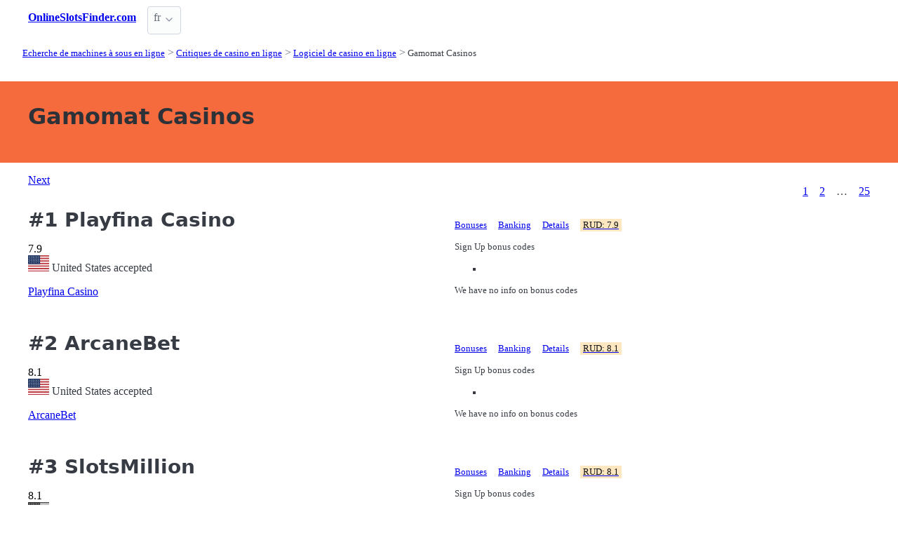

--- FILE ---
content_type: text/html;charset=utf-8
request_url: https://onlineslotsfinder.com/fr/casinos/providers/gamomat
body_size: 11345
content:
<!DOCTYPE html>
<html lang="fr">
<head>
  <link rel="preconnect" href="https://cdn.jsdelivr.net" crossorigin>
      <!-- Google tag (gtag.js) -->
    <script async src="https://www.googletagmanager.com/gtag/js?id=G-2QRMBVRQHW"></script>
    <script>
      window.dataLayer = window.dataLayer || [];
      function gtag(){dataLayer.push(arguments);}
      gtag('js', new Date());
      gtag('config', 'G-2QRMBVRQHW');
    </script>
  <meta charset="utf-8">
  <meta http-equiv="X-UA-Compatible" content="IE=edge">
  <meta name="viewport" content="width=device-width, initial-scale=1">
  <title>Gamomat jeux de fente Casino - où jouer en ligne | OnlineSlotsFinder.com</title>
  <meta name="description" content="" />
  <meta name="author" content="onlineslotsfinder.com" />
  <meta rel="author" href="" />
  <meta name="copyright" content="&copy; 2023 onlineslotsfinder.com" />
  <link rel="canonical" href="https://onlineslotsfinder.com/fr/casinos/providers/gamomat" /> 
  <link rel="alternate" hreflang="ru" href="https://onlineslotsfinder.com/ru/casinos/providers/gamomat" /><link rel="alternate" hreflang="en" href="https://onlineslotsfinder.com/casinos/providers/gamomat" /> 
    <link rel="sitemap" type="application/rss+xml" title="Sitemap French" href="https://onlineslotsfinder.com/fr/sitemap.xml" />

  <link rel="preload" as="style" href="https://cdn.jsdelivr.net/npm/@picocss/pico@2/css/pico.min.css" onload="this.onload=null;this.rel='stylesheet'">
  <noscript>
    <link rel="stylesheet" href="https://cdn.jsdelivr.net/npm/@picocss/pico@2/css/pico.min.css">
  </noscript>

  <link rel="stylesheet" href="/stylesheets/cookieconsent.css" media="print" onload="this.media='all'">  
  
    
  <meta property="og:title" content="Gamomat jeux de fente Casino - où jouer en ligne | OnlineSlotsFinder.com"/>
  <meta property="og:description" content=""/>
  <meta property="og:type" content="article"/>
  <meta property="og:locale" content="fr" />

    <!-- Matomo -->
    <script>
      var _paq = window._paq = window._paq || [];
      /* tracker methods like "setCustomDimension" should be called before "trackPageView" */
      _paq.push(['trackPageView']);
      _paq.push(['enableLinkTracking']);
      (function() {
        var u="https://matomo.pointnemo.com/";
        _paq.push(['setTrackerUrl', u+'matomo.php']);
        _paq.push(['setSiteId', '16']);
        var d=document, g=d.createElement('script'), s=d.getElementsByTagName('script')[0];
        g.async=true; g.src=u+'matomo.js'; s.parentNode.insertBefore(g,s);
      })();
    </script>
      <!-- End Matomo Code -->

        

    <link rel="apple-touch-icon" sizes="180x180" href="/favicon/apple-touch-icon.png">
    <link rel="icon" type="image/png" sizes="32x32" href="/favicon/favicon-32x32.png">
    <link rel="icon" type="image/png" sizes="16x16" href="/favicon/favicon-16x16.png">
    <link rel="manifest" href="/favicon/site.webmanifest">    




  <Style>
    .tag {
      color: black;
      border-style: none;
      background-color: YellowGreen;
      padding: 3px 5px 3px 6px;
      font-size: 80%;
    }
  </Style>

</head>
<body>





  <section class="container">
    <nav>
  <ul>
    <li><a href='/' title='Home Page'><strong>OnlineSlotsFinder.com</strong></a></li>

        
        
    <li>
      <details class="dropdown">
        <summary>
          fr
        </summary>

        <ul dir="rtl">


            <li><a href="/ru/casinos/providers/gamomat" >ru</a></li>
            <li><a href="/casinos/providers/gamomat" >en</a></li>

        </ul>
      </details>
    </li>
  </ul>

</nav>
 




<!-- END NAV -->
    <nav aria-label="breadcrumb">
  <ul>
      <li><a href="/fr"><small>Echerche de machines à sous en ligne</small></a>
      <li><a href="/fr/casinos"><small>Critiques de casino en ligne</small></a>
      <li><a href="/fr/casinos/providers"><small>Logiciel de casino en ligne</small></a>
      <li><a href="/fr/casinos/providers/gamomat" aria-current='page'><small>Gamomat Casinos</small></a>
  </ul>
</nav>

  </section>

  <section class="container">
    <div id="live-search-results" class="container"></div>
  </section>

  <section  class="pico-background-pink-600"  style='background-color: #F56B3D; padding-top: 2em; padding-bottom: 2em;'>
    <div class="container "> 
      

    <hgroup>
      <h1>Gamomat Casinos</h1>  
      <p></p> 
    </hgroup>  






    </div>
  </section>

  <section class="container">
     


















    <nav class='pagination is-right' role='navigation' aria-label='pagination'><a class='pagination-previous' href='/fr/casinos/providers/gamomat/2'>Next</a><ul class='pagination-list' style='list-style-type: none;'><li><a class='pagination-link is-current' aria-label='Goto page 1' a href='/fr/casinos/providers/gamomat'>1</a></li><li><a class='pagination-link ' aria-label='Goto page 2' href='/fr/casinos/providers/gamomat/2'>2</a></li><li><span class='pagination-ellipsis'>&hellip;</span></li><li><a class='pagination-link ' aria-label='Goto page 86' a href='/fr/casinos/providers/gamomat/25'>25</a></li></ul></nav>

   




       

<div class="grid">
  <div>

      <h2><span class="">#1</span> Playfina Casino</h2>
    

      <span class="has-text-info " >
        7.9
      </span>  

      <span>  
        &nbsp;
            <i class="fas fa-star is-size-7"></i>  
            <i class="fas fa-star is-size-7"></i>  
            <i class="fas fa-star is-size-7"></i>  
            <i class="fas fa-star is-size-7"></i>  
            <i class="fas fa-star is-size-7"></i>  
            <i class="fas fa-star is-size-7"></i>  
            <i class="fas fa-star-half-alt is-size-7"></i>
            <i class="far fa-star is-size-7"></i>
            <i class="far fa-star is-size-7"></i>
            <i class="far fa-star is-size-7"></i>

      </span>


    <br>
    <span class='visitor_flag_operator_3750'></span>
    <div class="visitor_flag_operator "  data-operator-id="3750">
    <!-- Здесь будет загружен контент -->
  </div>

  <a href="/fr/casinos/playfina-casino" class="is-size-7">Playfina Casino</a>

  </div>  

  <div>

    <div id="tabs_77626"  style="font-size: 80%;">

      <nav class='tabs'>

        <ul>
          <li class='tab'><a href="#bonuses_77626">Bonuses</a></li>      
          <li class='tab'><a href="#banking_77626">Banking</a></li>  
          <li class='tab'><a href="#details_77626">Details</a></li>  
          <li class='tab'><a href="#scr_77626"><mark>RUD: 7.9</mark></a></li>    
        </ul>  

      </nav>

    <div>  

      <div id='bonuses_77626' class='content-tab'>
          <p>Sign Up bonus codes</p>
          <ul>
            <li>
          </ul>
          <p>We have no info on bonus codes  
      </div>  

      <div id='banking_77626' class='content-tab' style='display:none'>
        <table>
          <tr>
            <td><strong>Deposit</strong></td>
            <td>
              AstroPay Card Deposit, Flexepin Deposit, Interac Deposit, Jeton Deposit, MasterCard Deposit, MiFinity Deposit, MuchBetter Deposit , Neteller Deposit, Neosurf Deposit, Sofort Deposit,             </td>
          </tr>
          <tr>
            <td><strong>Crypto</strong></td>
            <td>
              Bitcoin Bitcoin Cash ADA Dogecoin Ethereum Litecoin XPR TRON USDT            </td>
          </tr>
          <tr>
            <td><strong>Currency</strong></td>
            <td>
              Australian dollar, Canadian Dollar, EURO, Indian rupee, Norwegian krone, Polish zloty, United States dollar            </td>
          </tr>
        </table>    
      </div>   

      <div id='details_77626' class='content-tab' style='display:none'>
        <table>
          <tr>
            <td><strong>Software</strong></td>
            <td>
              1x2 Gaming 4ThePlayer Absolute Live Gaming Amatic Gaming Amusnet Interactive AvatarUX Bang Bang Games BB Games BELATRA Games BetSoft             </td>
          </tr>
          <tr>
            <td><strong>Platform</strong></td>
            <td>
              No Download              No Information            </td>
          </tr>
          <tr>
            <td><strong>License</strong></td>
            <td>
              Curacao / Netherland Antilles.
              Since: 2022            </td>
          </tr>
        </table>  


      </div>   

      <div id='scr_77626' class='content-tab' style='display:none'>

          <p>  
                <i class="fas fa-star is-size-6"></i>  
                <i class="fas fa-star is-size-6"></i>  
                <i class="fas fa-star is-size-6"></i>  
                <i class="fas fa-star is-size-6"></i>  
                <i class="fas fa-star is-size-6"></i>  
                <i class="fas fa-star is-size-6"></i>  
                <i class="fas fa-star-half-alt is-size-6"></i>
                <i class="far fa-star is-size-6"></i>
                <i class="far fa-star is-size-6"></i>
                <i class="far fa-star is-size-6"></i>
          </p>

          <p class="is-size-7">
             RUD* of <strong></strong> is based on ratings given by: 
          </p>  


          <table>
              <tr>
                <td>AskGamblers</td>
                <td>        

                    <span class="has-text-info is-size-5" >
                    </span>  

                    <span class="subtitle has-text-warning" >  
                       
                          <i class="fas fa-star-half-alt is-size-7"></i>
                          <i class="fas fa-star is-size-7"></i>  
                          <i class="far fa-star is-size-7"></i>

                    </span>


                </td>
                <!-- <td>
                    <a href='' target='_blank'>Details</a>
                </td>
                -->

              </tr>
              <tr>
                <td>Online Casino Reports</td>
                <td>        

                    <span class="has-text-info is-size-5" >
                    </span>  

                    <span class="subtitle has-text-warning" >  
                       
                          <i class="fas fa-star-half-alt is-size-7"></i>
                          <i class="fas fa-star is-size-7"></i>  
                          <i class="far fa-star is-size-7"></i>

                    </span>


                </td>
                <!-- <td>
                    <a href='' target='_blank'>Details</a>
                </td>
                -->

              </tr>
              <tr>
                <td>Latest Casino Bonuses</td>
                <td>        

                    <span class="has-text-info is-size-5" >
                    </span>  

                    <span class="subtitle has-text-warning" >  
                       
                          <i class="fas fa-star-half-alt is-size-7"></i>
                          <i class="fas fa-star is-size-7"></i>  
                          <i class="far fa-star is-size-7"></i>

                    </span>


                </td>
                <!-- <td>
                    <a href='' target='_blank'>Details</a>
                </td>
                -->

              </tr>
              <tr>
                <td>Casino Meister</td>
                <td>        

                    <span class="has-text-info is-size-5" >
                    </span>  

                    <span class="subtitle has-text-warning" >  
                       
                          <i class="fas fa-star-half-alt is-size-7"></i>
                          <i class="fas fa-star is-size-7"></i>  
                          <i class="far fa-star is-size-7"></i>

                    </span>


                </td>
                <!-- <td>
                    <a href='' target='_blank'>Details</a>
                </td>
                -->

              </tr>
          </table>

      </div>   
     </div>   

    </div>

    <!--<a href="/fr/casinos/playfina-casino" class="button is-primary is-fullwidth">Playfina Casino</a>-->
  </div>
</div>      

<div>
  &nbsp;<br>&nbsp;

</div> 

    


       

<div class="grid">
  <div>

      <h2><span class="">#2</span> ArcaneBet</h2>
    

      <span class="has-text-info " >
        8.1
      </span>  

      <span>  
        &nbsp;
            <i class="fas fa-star is-size-7"></i>  
            <i class="fas fa-star is-size-7"></i>  
            <i class="fas fa-star is-size-7"></i>  
            <i class="fas fa-star is-size-7"></i>  
            <i class="fas fa-star is-size-7"></i>  
            <i class="fas fa-star is-size-7"></i>  
            <i class="fas fa-star is-size-7"></i>  
            <i class="fas fa-star-half-alt is-size-7"></i>
            <i class="far fa-star is-size-7"></i>
            <i class="far fa-star is-size-7"></i>

      </span>


    <br>
    <span class='visitor_flag_operator_3430'></span>
    <div class="visitor_flag_operator "  data-operator-id="3430">
    <!-- Здесь будет загружен контент -->
  </div>

  <a href="/fr/casinos/arcanebet" class="is-size-7">ArcaneBet</a>

  </div>  

  <div>

    <div id="tabs_72665"  style="font-size: 80%;">

      <nav class='tabs'>

        <ul>
          <li class='tab'><a href="#bonuses_72665">Bonuses</a></li>      
          <li class='tab'><a href="#banking_72665">Banking</a></li>  
          <li class='tab'><a href="#details_72665">Details</a></li>  
          <li class='tab'><a href="#scr_72665"><mark>RUD: 8.1</mark></a></li>    
        </ul>  

      </nav>

    <div>  

      <div id='bonuses_72665' class='content-tab'>
          <p>Sign Up bonus codes</p>
          <ul>
            <li>
          </ul>
          <p>We have no info on bonus codes  
      </div>  

      <div id='banking_72665' class='content-tab' style='display:none'>
        <table>
          <tr>
            <td><strong>Deposit</strong></td>
            <td>
              MasterCard Deposit, Neteller Deposit, Skrill Deposit, Visa Deposit, ECO Deposit, iDebit Deposit, PaySafeCard Deposit            </td>
          </tr>
          <tr>
            <td><strong>Crypto</strong></td>
            <td>
              Bitcoin            </td>
          </tr>
          <tr>
            <td><strong>Currency</strong></td>
            <td>
              Australian dollar, Brazilian Real, Canadian Dollar, Chilean Peso, EURO, Mexican peso, United States dollar            </td>
          </tr>
        </table>    
      </div>   

      <div id='details_72665' class='content-tab' style='display:none'>
        <table>
          <tr>
            <td><strong>Software</strong></td>
            <td>
              BetSoft BF Games Big Time Gaming Blueprint Gaming EGT Elk Studios Evolution Gamevy Gamomat Microgaming             </td>
          </tr>
          <tr>
            <td><strong>Platform</strong></td>
            <td>
              No Download              No Information            </td>
          </tr>
          <tr>
            <td><strong>License</strong></td>
            <td>
              Curacao / Netherland Antilles.
              Since: 2020            </td>
          </tr>
        </table>  


      </div>   

      <div id='scr_72665' class='content-tab' style='display:none'>

          <p>  
                <i class="fas fa-star is-size-6"></i>  
                <i class="fas fa-star is-size-6"></i>  
                <i class="fas fa-star is-size-6"></i>  
                <i class="fas fa-star is-size-6"></i>  
                <i class="fas fa-star is-size-6"></i>  
                <i class="fas fa-star is-size-6"></i>  
                <i class="fas fa-star is-size-6"></i>  
                <i class="fas fa-star-half-alt is-size-6"></i>
                <i class="far fa-star is-size-6"></i>
                <i class="far fa-star is-size-6"></i>
          </p>

          <p class="is-size-7">
             RUD* of <strong></strong> is based on ratings given by: 
          </p>  


          <table>
              <tr>
                <td>Online Casino Reports</td>
                <td>        

                    <span class="has-text-info is-size-5" >
                    </span>  

                    <span class="subtitle has-text-warning" >  
                       
                          <i class="fas fa-star-half-alt is-size-7"></i>
                          <i class="fas fa-star is-size-7"></i>  
                          <i class="far fa-star is-size-7"></i>

                    </span>


                </td>
                <!-- <td>
                    <a href='' target='_blank'>Details</a>
                </td>
                -->

              </tr>
              <tr>
                <td>AskGamblers</td>
                <td>        

                    <span class="has-text-info is-size-5" >
                    </span>  

                    <span class="subtitle has-text-warning" >  
                       
                          <i class="fas fa-star-half-alt is-size-7"></i>
                          <i class="fas fa-star is-size-7"></i>  
                          <i class="far fa-star is-size-7"></i>

                    </span>


                </td>
                <!-- <td>
                    <a href='' target='_blank'>Details</a>
                </td>
                -->

              </tr>
              <tr>
                <td>Latest Casino Bonuses</td>
                <td>        

                    <span class="has-text-info is-size-5" >
                    </span>  

                    <span class="subtitle has-text-warning" >  
                       
                          <i class="fas fa-star-half-alt is-size-7"></i>
                          <i class="fas fa-star is-size-7"></i>  
                          <i class="far fa-star is-size-7"></i>

                    </span>


                </td>
                <!-- <td>
                    <a href='' target='_blank'>Details</a>
                </td>
                -->

              </tr>
              <tr>
                <td>Casino Meister</td>
                <td>        

                    <span class="has-text-info is-size-5" >
                    </span>  

                    <span class="subtitle has-text-warning" >  
                       
                          <i class="fas fa-star-half-alt is-size-7"></i>
                          <i class="fas fa-star is-size-7"></i>  
                          <i class="far fa-star is-size-7"></i>

                    </span>


                </td>
                <!-- <td>
                    <a href='' target='_blank'>Details</a>
                </td>
                -->

              </tr>
          </table>

      </div>   
     </div>   

    </div>

    <!--<a href="/fr/casinos/arcanebet" class="button is-primary is-fullwidth">ArcaneBet</a>-->
  </div>
</div>      

<div>
  &nbsp;<br>&nbsp;

</div> 

    


       

<div class="grid">
  <div>

      <h2><span class="">#3</span> SlotsMillion</h2>
    

      <span class="has-text-info " >
        8.1
      </span>  

      <span>  
        &nbsp;
            <i class="fas fa-star is-size-7"></i>  
            <i class="fas fa-star is-size-7"></i>  
            <i class="fas fa-star is-size-7"></i>  
            <i class="fas fa-star is-size-7"></i>  
            <i class="fas fa-star is-size-7"></i>  
            <i class="fas fa-star is-size-7"></i>  
            <i class="fas fa-star is-size-7"></i>  
            <i class="fas fa-star-half-alt is-size-7"></i>
            <i class="far fa-star is-size-7"></i>
            <i class="far fa-star is-size-7"></i>

      </span>


    <br>
    <span class='visitor_flag_operator_1099'></span>
    <div class="visitor_flag_operator "  data-operator-id="1099">
    <!-- Здесь будет загружен контент -->
  </div>

  <a href="/fr/casinos/slotsmillion" class="is-size-7">SlotsMillion</a>

  </div>  

  <div>

    <div id="tabs_70339"  style="font-size: 80%;">

      <nav class='tabs'>

        <ul>
          <li class='tab'><a href="#bonuses_70339">Bonuses</a></li>      
          <li class='tab'><a href="#banking_70339">Banking</a></li>  
          <li class='tab'><a href="#details_70339">Details</a></li>  
          <li class='tab'><a href="#scr_70339"><mark>RUD: 8.1</mark></a></li>    
        </ul>  

      </nav>

    <div>  

      <div id='bonuses_70339' class='content-tab'>
          <p>Sign Up bonus codes</p>
          <ul>
            <li>
          </ul>
          <p>We have no info on bonus codes  
      </div>  

      <div id='banking_70339' class='content-tab' style='display:none'>
        <table>
          <tr>
            <td><strong>Deposit</strong></td>
            <td>
              Bank Wire Deposit, ECO Deposit, iDEAL Deposit, MasterCard Deposit, Neteller Deposit, PaySafeCard Deposit, PugglePay Deposit, Skrill Deposit, Visa Deposit, Zimpler Deposit,             </td>
          </tr>
          <tr>
            <td><strong>Crypto</strong></td>
            <td>
              No Information            </td>
          </tr>
          <tr>
            <td><strong>Currency</strong></td>
            <td>
              Pound Sterling, EURO, United States dollar, Australian dollar, Canadian Dollar, Norwegian krone, Swedish krona            </td>
          </tr>
        </table>    
      </div>   

      <div id='details_70339' class='content-tab' style='display:none'>
        <table>
          <tr>
            <td><strong>Software</strong></td>
            <td>
              Big Time Gaming CryptoLogic 1x2 Gaming Saucify 2 by 2 Gaming iSoftBet Elk Studios Leander Games Play'n GO PlayTech             </td>
          </tr>
          <tr>
            <td><strong>Platform</strong></td>
            <td>
              No Download Mobile Flash Mobile Web              iOS Android Windows Phone            </td>
          </tr>
          <tr>
            <td><strong>License</strong></td>
            <td>
              Curacao / Netherland Antilles, Malta Jurisdiction, UK Jurisdiction.
              Since: 2014            </td>
          </tr>
        </table>  


      </div>   

      <div id='scr_70339' class='content-tab' style='display:none'>

          <p>  
                <i class="fas fa-star is-size-6"></i>  
                <i class="fas fa-star is-size-6"></i>  
                <i class="fas fa-star is-size-6"></i>  
                <i class="fas fa-star is-size-6"></i>  
                <i class="fas fa-star is-size-6"></i>  
                <i class="fas fa-star is-size-6"></i>  
                <i class="fas fa-star is-size-6"></i>  
                <i class="fas fa-star-half-alt is-size-6"></i>
                <i class="far fa-star is-size-6"></i>
                <i class="far fa-star is-size-6"></i>
          </p>

          <p class="is-size-7">
             RUD* of <strong></strong> is based on ratings given by: 
          </p>  


          <table>
              <tr>
                <td>Latest Casino Bonuses</td>
                <td>        

                    <span class="has-text-info is-size-5" >
                    </span>  

                    <span class="subtitle has-text-warning" >  
                       
                          <i class="fas fa-star-half-alt is-size-7"></i>
                          <i class="fas fa-star is-size-7"></i>  
                          <i class="far fa-star is-size-7"></i>

                    </span>


                </td>
                <!-- <td>
                    <a href='' target='_blank'>Details</a>
                </td>
                -->

              </tr>
              <tr>
                <td>Casino Meister</td>
                <td>        

                    <span class="has-text-info is-size-5" >
                    </span>  

                    <span class="subtitle has-text-warning" >  
                       
                          <i class="fas fa-star-half-alt is-size-7"></i>
                          <i class="fas fa-star is-size-7"></i>  
                          <i class="far fa-star is-size-7"></i>

                    </span>


                </td>
                <!-- <td>
                    <a href='' target='_blank'>Details</a>
                </td>
                -->

              </tr>
              <tr>
                <td>Online Casino Reports</td>
                <td>        

                    <span class="has-text-info is-size-5" >
                    </span>  

                    <span class="subtitle has-text-warning" >  
                       
                          <i class="fas fa-star-half-alt is-size-7"></i>
                          <i class="fas fa-star is-size-7"></i>  
                          <i class="far fa-star is-size-7"></i>

                    </span>


                </td>
                <!-- <td>
                    <a href='' target='_blank'>Details</a>
                </td>
                -->

              </tr>
              <tr>
                <td>ThePogg</td>
                <td>        

                    <span class="has-text-info is-size-5" >
                    </span>  

                    <span class="subtitle has-text-warning" >  
                       
                          <i class="fas fa-star-half-alt is-size-7"></i>
                          <i class="fas fa-star is-size-7"></i>  
                          <i class="far fa-star is-size-7"></i>

                    </span>


                </td>
                <!-- <td>
                    <a href='' target='_blank'>Details</a>
                </td>
                -->

              </tr>
              <tr>
                <td>Reviewed Casinos</td>
                <td>        

                    <span class="has-text-info is-size-5" >
                    </span>  

                    <span class="subtitle has-text-warning" >  
                       
                          <i class="fas fa-star-half-alt is-size-7"></i>
                          <i class="fas fa-star is-size-7"></i>  
                          <i class="far fa-star is-size-7"></i>

                    </span>


                </td>
                <!-- <td>
                    <a href='' target='_blank'>Details</a>
                </td>
                -->

              </tr>
              <tr>
                <td>CasinoFreak.com </td>
                <td>        

                    <span class="has-text-info is-size-5" >
                    </span>  

                    <span class="subtitle has-text-warning" >  
                       
                          <i class="fas fa-star-half-alt is-size-7"></i>
                          <i class="fas fa-star is-size-7"></i>  
                          <i class="far fa-star is-size-7"></i>

                    </span>


                </td>
                <!-- <td>
                    <a href='' target='_blank'>Details</a>
                </td>
                -->

              </tr>
              <tr>
                <td>Online Slots Finder</td>
                <td>        

                    <span class="has-text-info is-size-5" >
                    </span>  

                    <span class="subtitle has-text-warning" >  
                       
                          <i class="fas fa-star-half-alt is-size-7"></i>
                          <i class="fas fa-star is-size-7"></i>  
                          <i class="far fa-star is-size-7"></i>

                    </span>


                </td>
                <!-- <td>
                    <a href='' target='_blank'>Details</a>
                </td>
                -->

              </tr>
              <tr>
                <td>SlotsWiki</td>
                <td>        

                    <span class="has-text-info is-size-5" >
                    </span>  

                    <span class="subtitle has-text-warning" >  
                       
                          <i class="fas fa-star-half-alt is-size-7"></i>
                          <i class="fas fa-star is-size-7"></i>  
                          <i class="far fa-star is-size-7"></i>

                    </span>


                </td>
                <!-- <td>
                    <a href='' target='_blank'>Details</a>
                </td>
                -->

              </tr>
              <tr>
                <td>AskGamblers</td>
                <td>        

                    <span class="has-text-info is-size-5" >
                    </span>  

                    <span class="subtitle has-text-warning" >  
                       
                          <i class="fas fa-star-half-alt is-size-7"></i>
                          <i class="fas fa-star is-size-7"></i>  
                          <i class="far fa-star is-size-7"></i>

                    </span>


                </td>
                <!-- <td>
                    <a href='' target='_blank'>Details</a>
                </td>
                -->

              </tr>
          </table>

      </div>   
     </div>   

    </div>

    <!--<a href="/fr/casinos/slotsmillion" class="button is-primary is-fullwidth">SlotsMillion</a>-->
  </div>
</div>      

<div>
  &nbsp;<br>&nbsp;

</div> 

    


       

<div class="grid">
  <div>

      <h2><span class="">#4</span> VideoSlots Casino</h2>
    

      <span class="has-text-info " >
        9.1
      </span>  

      <span>  
        &nbsp;
            <i class="fas fa-star is-size-7"></i>  
            <i class="fas fa-star is-size-7"></i>  
            <i class="fas fa-star is-size-7"></i>  
            <i class="fas fa-star is-size-7"></i>  
            <i class="fas fa-star is-size-7"></i>  
            <i class="fas fa-star is-size-7"></i>  
            <i class="fas fa-star is-size-7"></i>  
            <i class="fas fa-star is-size-7"></i>  
            <i class="fas fa-star-half-alt is-size-7"></i>
            <i class="far fa-star is-size-7"></i>

      </span>


    <br>
    <span class='visitor_flag_operator_1166'></span>
    <div class="visitor_flag_operator "  data-operator-id="1166">
    <!-- Здесь будет загружен контент -->
  </div>

  <a href="/fr/casinos/videoslots-casino" class="is-size-7">VideoSlots Casino</a>

  </div>  

  <div>

    <div id="tabs_70406"  style="font-size: 80%;">

      <nav class='tabs'>

        <ul>
          <li class='tab'><a href="#bonuses_70406">Bonuses</a></li>      
          <li class='tab'><a href="#banking_70406">Banking</a></li>  
          <li class='tab'><a href="#details_70406">Details</a></li>  
          <li class='tab'><a href="#scr_70406"><mark>RUD: 9.1</mark></a></li>    
        </ul>  

      </nav>

    <div>  

      <div id='bonuses_70406' class='content-tab'>
          <p>Sign Up bonus codes</p>
          <ul>
            <li>
          </ul>
          <p>We have no info on bonus codes  
      </div>  

      <div id='banking_70406' class='content-tab' style='display:none'>
        <table>
          <tr>
            <td><strong>Deposit</strong></td>
            <td>
              American Express Deposit, AstroPay Card Deposit, Bank Wire Deposit, ECO Deposit, Euteller Deposit, instaDebit Deposit, Maestro Deposit, MasterCard Deposit, PaySafeCard Deposit, POLi Deposit,             </td>
          </tr>
          <tr>
            <td><strong>Crypto</strong></td>
            <td>
              No Information            </td>
          </tr>
          <tr>
            <td><strong>Currency</strong></td>
            <td>
              United States dollar, Swedish krona, EURO, Canadian Dollar, Australian dollar, Norwegian krone, Pound Sterling            </td>
          </tr>
        </table>    
      </div>   

      <div id='details_70406' class='content-tab' style='display:none'>
        <table>
          <tr>
            <td><strong>Software</strong></td>
            <td>
              1x2 Gaming 2 by 2 Gaming Amatic Gaming Aristocrat Bally Barcrest BetSoft Big Time Gaming Wagerlogic Elk Studios             </td>
          </tr>
          <tr>
            <td><strong>Platform</strong></td>
            <td>
              No Download Mobile Mobile App Flash              Android iOS Windows Phone            </td>
          </tr>
          <tr>
            <td><strong>License</strong></td>
            <td>
              Curacao / Netherland Antilles, UK Jurisdiction, Malta Jurisdiction.
              Since: 2011            </td>
          </tr>
        </table>  


      </div>   

      <div id='scr_70406' class='content-tab' style='display:none'>

          <p>  
                <i class="fas fa-star is-size-6"></i>  
                <i class="fas fa-star is-size-6"></i>  
                <i class="fas fa-star is-size-6"></i>  
                <i class="fas fa-star is-size-6"></i>  
                <i class="fas fa-star is-size-6"></i>  
                <i class="fas fa-star is-size-6"></i>  
                <i class="fas fa-star is-size-6"></i>  
                <i class="fas fa-star is-size-6"></i>  
                <i class="fas fa-star-half-alt is-size-6"></i>
                <i class="far fa-star is-size-6"></i>
          </p>

          <p class="is-size-7">
             RUD* of <strong></strong> is based on ratings given by: 
          </p>  


          <table>
              <tr>
                <td>Online Casino Reports</td>
                <td>        

                    <span class="has-text-info is-size-5" >
                    </span>  

                    <span class="subtitle has-text-warning" >  
                       
                          <i class="fas fa-star-half-alt is-size-7"></i>
                          <i class="fas fa-star is-size-7"></i>  
                          <i class="far fa-star is-size-7"></i>

                    </span>


                </td>
                <!-- <td>
                    <a href='' target='_blank'>Details</a>
                </td>
                -->

              </tr>
              <tr>
                <td>ThePogg</td>
                <td>        

                    <span class="has-text-info is-size-5" >
                    </span>  

                    <span class="subtitle has-text-warning" >  
                       
                          <i class="fas fa-star-half-alt is-size-7"></i>
                          <i class="fas fa-star is-size-7"></i>  
                          <i class="far fa-star is-size-7"></i>

                    </span>


                </td>
                <!-- <td>
                    <a href='' target='_blank'>Details</a>
                </td>
                -->

              </tr>
              <tr>
                <td>Latest Casino Bonuses</td>
                <td>        

                    <span class="has-text-info is-size-5" >
                    </span>  

                    <span class="subtitle has-text-warning" >  
                       
                          <i class="fas fa-star-half-alt is-size-7"></i>
                          <i class="fas fa-star is-size-7"></i>  
                          <i class="far fa-star is-size-7"></i>

                    </span>


                </td>
                <!-- <td>
                    <a href='' target='_blank'>Details</a>
                </td>
                -->

              </tr>
              <tr>
                <td>Reviewed Casinos</td>
                <td>        

                    <span class="has-text-info is-size-5" >
                    </span>  

                    <span class="subtitle has-text-warning" >  
                       
                          <i class="fas fa-star-half-alt is-size-7"></i>
                          <i class="fas fa-star is-size-7"></i>  
                          <i class="far fa-star is-size-7"></i>

                    </span>


                </td>
                <!-- <td>
                    <a href='' target='_blank'>Details</a>
                </td>
                -->

              </tr>
              <tr>
                <td>CasinoFreak.com </td>
                <td>        

                    <span class="has-text-info is-size-5" >
                    </span>  

                    <span class="subtitle has-text-warning" >  
                       
                          <i class="fas fa-star-half-alt is-size-7"></i>
                          <i class="fas fa-star is-size-7"></i>  
                          <i class="far fa-star is-size-7"></i>

                    </span>


                </td>
                <!-- <td>
                    <a href='' target='_blank'>Details</a>
                </td>
                -->

              </tr>
              <tr>
                <td>Online Slots Finder</td>
                <td>        

                    <span class="has-text-info is-size-5" >
                    </span>  

                    <span class="subtitle has-text-warning" >  
                       
                          <i class="fas fa-star-half-alt is-size-7"></i>
                          <i class="fas fa-star is-size-7"></i>  
                          <i class="far fa-star is-size-7"></i>

                    </span>


                </td>
                <!-- <td>
                    <a href='' target='_blank'>Details</a>
                </td>
                -->

              </tr>
              <tr>
                <td>SlotsWiki</td>
                <td>        

                    <span class="has-text-info is-size-5" >
                    </span>  

                    <span class="subtitle has-text-warning" >  
                       
                          <i class="fas fa-star-half-alt is-size-7"></i>
                          <i class="fas fa-star is-size-7"></i>  
                          <i class="far fa-star is-size-7"></i>

                    </span>


                </td>
                <!-- <td>
                    <a href='' target='_blank'>Details</a>
                </td>
                -->

              </tr>
              <tr>
                <td>AskGamblers</td>
                <td>        

                    <span class="has-text-info is-size-5" >
                    </span>  

                    <span class="subtitle has-text-warning" >  
                       
                          <i class="fas fa-star-half-alt is-size-7"></i>
                          <i class="fas fa-star is-size-7"></i>  
                          <i class="far fa-star is-size-7"></i>

                    </span>


                </td>
                <!-- <td>
                    <a href='' target='_blank'>Details</a>
                </td>
                -->

              </tr>
              <tr>
                <td>Casino Meister</td>
                <td>        

                    <span class="has-text-info is-size-5" >
                    </span>  

                    <span class="subtitle has-text-warning" >  
                       
                          <i class="fas fa-star-half-alt is-size-7"></i>
                          <i class="fas fa-star is-size-7"></i>  
                          <i class="far fa-star is-size-7"></i>

                    </span>


                </td>
                <!-- <td>
                    <a href='' target='_blank'>Details</a>
                </td>
                -->

              </tr>
          </table>

      </div>   
     </div>   

    </div>

    <!--<a href="/fr/casinos/videoslots-casino" class="button is-primary is-fullwidth">VideoSlots Casino</a>-->
  </div>
</div>      

<div>
  &nbsp;<br>&nbsp;

</div> 

    


       

<div class="grid">
  <div>

      <h2><span class="">#5</span> Leo Vegas Casino</h2>
    

      <span class="has-text-info " >
        7.9
      </span>  

      <span>  
        &nbsp;
            <i class="fas fa-star is-size-7"></i>  
            <i class="fas fa-star is-size-7"></i>  
            <i class="fas fa-star is-size-7"></i>  
            <i class="fas fa-star is-size-7"></i>  
            <i class="fas fa-star is-size-7"></i>  
            <i class="fas fa-star is-size-7"></i>  
            <i class="fas fa-star-half-alt is-size-7"></i>
            <i class="far fa-star is-size-7"></i>
            <i class="far fa-star is-size-7"></i>
            <i class="far fa-star is-size-7"></i>

      </span>


    <br>
    <span class='visitor_flag_operator_1039'></span>
    <div class="visitor_flag_operator "  data-operator-id="1039">
    <!-- Здесь будет загружен контент -->
  </div>

  <a href="/fr/casinos/leo-vegas-casino" class="is-size-7">Leo Vegas Casino</a>

  </div>  

  <div>

    <div id="tabs_70280"  style="font-size: 80%;">

      <nav class='tabs'>

        <ul>
          <li class='tab'><a href="#bonuses_70280">Bonuses</a></li>      
          <li class='tab'><a href="#banking_70280">Banking</a></li>  
          <li class='tab'><a href="#details_70280">Details</a></li>  
          <li class='tab'><a href="#scr_70280"><mark>RUD: 7.9</mark></a></li>    
        </ul>  

      </nav>

    <div>  

      <div id='bonuses_70280' class='content-tab'>
          <p>Sign Up bonus codes</p>
          <ul>
            <li>
          </ul>
          <p>We have no info on bonus codes  
      </div>  

      <div id='banking_70280' class='content-tab' style='display:none'>
        <table>
          <tr>
            <td><strong>Deposit</strong></td>
            <td>
              MasterCard Deposit, Neteller Deposit, PaySafeCard Deposit, Trustly Deposit, Visa Deposit, POLi Deposit, Skrill Deposit, Maestro Deposit, PayPal Deposit, Bank Wire Deposit            </td>
          </tr>
          <tr>
            <td><strong>Crypto</strong></td>
            <td>
              No Information            </td>
          </tr>
          <tr>
            <td><strong>Currency</strong></td>
            <td>
              Australian dollar, Canadian Dollar, Swiss franc, Czech koruna, Denmark kroner, EURO, Swedish krona, Pound Sterling, New Zealand dollar, Norwegian krone,             </td>
          </tr>
        </table>    
      </div>   

      <div id='details_70280' class='content-tab' style='display:none'>
        <table>
          <tr>
            <td><strong>Software</strong></td>
            <td>
              NetEnt Amaya Authentic Gaming Bally Barcrest BetSoft Big Time Gaming Blueprint Gaming CryptoLogic Edict Gaming             </td>
          </tr>
          <tr>
            <td><strong>Platform</strong></td>
            <td>
              Download No Download Mobile Flash Mobile App              Android iOS Windows Phone            </td>
          </tr>
          <tr>
            <td><strong>License</strong></td>
            <td>
              Malta Jurisdiction, UK Jurisdiction, The Danish Gambling Authority.
              Since: 2012            </td>
          </tr>
        </table>  


      </div>   

      <div id='scr_70280' class='content-tab' style='display:none'>

          <p>  
                <i class="fas fa-star is-size-6"></i>  
                <i class="fas fa-star is-size-6"></i>  
                <i class="fas fa-star is-size-6"></i>  
                <i class="fas fa-star is-size-6"></i>  
                <i class="fas fa-star is-size-6"></i>  
                <i class="fas fa-star is-size-6"></i>  
                <i class="fas fa-star-half-alt is-size-6"></i>
                <i class="far fa-star is-size-6"></i>
                <i class="far fa-star is-size-6"></i>
                <i class="far fa-star is-size-6"></i>
          </p>

          <p class="is-size-7">
             RUD* of <strong></strong> is based on ratings given by: 
          </p>  


          <table>
              <tr>
                <td>Casino Meister</td>
                <td>        

                    <span class="has-text-info is-size-5" >
                    </span>  

                    <span class="subtitle has-text-warning" >  
                       
                          <i class="fas fa-star-half-alt is-size-7"></i>
                          <i class="fas fa-star is-size-7"></i>  
                          <i class="far fa-star is-size-7"></i>

                    </span>


                </td>
                <!-- <td>
                    <a href='' target='_blank'>Details</a>
                </td>
                -->

              </tr>
              <tr>
                <td>Online Casino Reports</td>
                <td>        

                    <span class="has-text-info is-size-5" >
                    </span>  

                    <span class="subtitle has-text-warning" >  
                       
                          <i class="fas fa-star-half-alt is-size-7"></i>
                          <i class="fas fa-star is-size-7"></i>  
                          <i class="far fa-star is-size-7"></i>

                    </span>


                </td>
                <!-- <td>
                    <a href='' target='_blank'>Details</a>
                </td>
                -->

              </tr>
              <tr>
                <td>ThePogg</td>
                <td>        

                    <span class="has-text-info is-size-5" >
                    </span>  

                    <span class="subtitle has-text-warning" >  
                       
                          <i class="fas fa-star-half-alt is-size-7"></i>
                          <i class="fas fa-star is-size-7"></i>  
                          <i class="far fa-star is-size-7"></i>

                    </span>


                </td>
                <!-- <td>
                    <a href='' target='_blank'>Details</a>
                </td>
                -->

              </tr>
              <tr>
                <td>Latest Casino Bonuses</td>
                <td>        

                    <span class="has-text-info is-size-5" >
                    </span>  

                    <span class="subtitle has-text-warning" >  
                       
                          <i class="fas fa-star-half-alt is-size-7"></i>
                          <i class="fas fa-star is-size-7"></i>  
                          <i class="far fa-star is-size-7"></i>

                    </span>


                </td>
                <!-- <td>
                    <a href='' target='_blank'>Details</a>
                </td>
                -->

              </tr>
              <tr>
                <td>Casino Papa</td>
                <td>        

                    <span class="has-text-info is-size-5" >
                    </span>  

                    <span class="subtitle has-text-warning" >  
                       
                          <i class="fas fa-star-half-alt is-size-7"></i>
                          <i class="fas fa-star is-size-7"></i>  
                          <i class="far fa-star is-size-7"></i>

                    </span>


                </td>
                <!-- <td>
                    <a href='' target='_blank'>Details</a>
                </td>
                -->

              </tr>
              <tr>
                <td>Online Slots Finder</td>
                <td>        

                    <span class="has-text-info is-size-5" >
                    </span>  

                    <span class="subtitle has-text-warning" >  
                       
                          <i class="fas fa-star-half-alt is-size-7"></i>
                          <i class="fas fa-star is-size-7"></i>  
                          <i class="far fa-star is-size-7"></i>

                    </span>


                </td>
                <!-- <td>
                    <a href='' target='_blank'>Details</a>
                </td>
                -->

              </tr>
              <tr>
                <td>SlotsWiki</td>
                <td>        

                    <span class="has-text-info is-size-5" >
                    </span>  

                    <span class="subtitle has-text-warning" >  
                       
                          <i class="fas fa-star-half-alt is-size-7"></i>
                          <i class="fas fa-star is-size-7"></i>  
                          <i class="far fa-star is-size-7"></i>

                    </span>


                </td>
                <!-- <td>
                    <a href='' target='_blank'>Details</a>
                </td>
                -->

              </tr>
              <tr>
                <td>AskGamblers</td>
                <td>        

                    <span class="has-text-info is-size-5" >
                    </span>  

                    <span class="subtitle has-text-warning" >  
                       
                          <i class="fas fa-star-half-alt is-size-7"></i>
                          <i class="fas fa-star is-size-7"></i>  
                          <i class="far fa-star is-size-7"></i>

                    </span>


                </td>
                <!-- <td>
                    <a href='' target='_blank'>Details</a>
                </td>
                -->

              </tr>
              <tr>
                <td>AskGamblers</td>
                <td>        

                    <span class="has-text-info is-size-5" >
                    </span>  

                    <span class="subtitle has-text-warning" >  
                       
                          <i class="fas fa-star-half-alt is-size-7"></i>
                          <i class="fas fa-star is-size-7"></i>  
                          <i class="far fa-star is-size-7"></i>

                    </span>


                </td>
                <!-- <td>
                    <a href='' target='_blank'>Details</a>
                </td>
                -->

              </tr>
              <tr>
                <td>Latest Casino Bonuses</td>
                <td>        

                    <span class="has-text-info is-size-5" >
                    </span>  

                    <span class="subtitle has-text-warning" >  
                       
                          <i class="fas fa-star-half-alt is-size-7"></i>
                          <i class="fas fa-star is-size-7"></i>  
                          <i class="far fa-star is-size-7"></i>

                    </span>


                </td>
                <!-- <td>
                    <a href='' target='_blank'>Details</a>
                </td>
                -->

              </tr>
          </table>

      </div>   
     </div>   

    </div>

    <!--<a href="/fr/casinos/leo-vegas-casino" class="button is-primary is-fullwidth">Leo Vegas Casino</a>-->
  </div>
</div>      

<div>
  &nbsp;<br>&nbsp;

</div> 

    


       

<div class="grid">
  <div>

      <h2><span class="">#6</span> BC.GAME Casino</h2>
    

      <span class="has-text-info " >
        4.4
      </span>  

      <span>  
        &nbsp;
            <i class="fas fa-star is-size-7"></i>  
            <i class="fas fa-star is-size-7"></i>  
            <i class="fas fa-star is-size-7"></i>  
            <i class="fas fa-star-half-alt is-size-7"></i>
            <i class="far fa-star is-size-7"></i>
            <i class="far fa-star is-size-7"></i>
            <i class="far fa-star is-size-7"></i>
            <i class="far fa-star is-size-7"></i>
            <i class="far fa-star is-size-7"></i>
            <i class="far fa-star is-size-7"></i>

      </span>


    <br>
    <span class='visitor_flag_operator_3714'></span>
    <div class="visitor_flag_operator "  data-operator-id="3714">
    <!-- Здесь будет загружен контент -->
  </div>

  <a href="/fr/casinos/bcgame-casino" class="is-size-7">BC.GAME Casino</a>

  </div>  

  <div>

    <div id="tabs_72946"  style="font-size: 80%;">

      <nav class='tabs'>

        <ul>
          <li class='tab'><a href="#bonuses_72946">Bonuses</a></li>      
          <li class='tab'><a href="#banking_72946">Banking</a></li>  
          <li class='tab'><a href="#details_72946">Details</a></li>  
          <li class='tab'><a href="#scr_72946"><mark>RUD: 4.4</mark></a></li>    
        </ul>  

      </nav>

    <div>  

      <div id='bonuses_72946' class='content-tab'>
          <p>Sign Up bonus codes</p>
          <ul>
            <li>
          </ul>
          <p>We have no info on bonus codes  
      </div>  

      <div id='banking_72946' class='content-tab' style='display:none'>
        <table>
          <tr>
            <td><strong>Deposit</strong></td>
            <td>
              Apple Pay Deposit, MasterCard Deposit, PIX Payments Deposit, PicPay Deposit, Visa Deposit, Bank Wire Deposit, Binance Exchange Deposit, AstroPay Card Deposit, Bank Wire Deposit, Ethereum Deposit,             </td>
          </tr>
          <tr>
            <td><strong>Crypto</strong></td>
            <td>
              Bitcoin Bitcoin Cash ADA Dogecoin EOS Ethereum Litecoin Monero XPR Shiba Inu             </td>
          </tr>
          <tr>
            <td><strong>Currency</strong></td>
            <td>
              Bangladeshi taka, Brazilian Real, Canadian Dollar, Croatian Kuna, Czech koruna, EURO, Ghanaian Cedi, Hungarian forint, Indian rupee, Indonesian rupiah,             </td>
          </tr>
        </table>    
      </div>   

      <div id='details_72946' class='content-tab' style='display:none'>
        <table>
          <tr>
            <td><strong>Software</strong></td>
            <td>
              1x2 Gaming Ainsworth Game Technology Amatic Gaming Betdigital BetSoft Big Time Gaming Booming Games Casino Technology Elk Studios Endorphina             </td>
          </tr>
          <tr>
            <td><strong>Platform</strong></td>
            <td>
              No Information              No Information            </td>
          </tr>
          <tr>
            <td><strong>License</strong></td>
            <td>
              Curacao / Netherland Antilles, Curacao / Netherland Antilles.
              Since: 2017            </td>
          </tr>
        </table>  


      </div>   

      <div id='scr_72946' class='content-tab' style='display:none'>

          <p>  
                <i class="fas fa-star is-size-6"></i>  
                <i class="fas fa-star is-size-6"></i>  
                <i class="fas fa-star is-size-6"></i>  
                <i class="fas fa-star-half-alt is-size-6"></i>
                <i class="far fa-star is-size-6"></i>
                <i class="far fa-star is-size-6"></i>
                <i class="far fa-star is-size-6"></i>
                <i class="far fa-star is-size-6"></i>
                <i class="far fa-star is-size-6"></i>
                <i class="far fa-star is-size-6"></i>
          </p>

          <p class="is-size-7">
             RUD* of <strong></strong> is based on ratings given by: 
          </p>  


          <table>
              <tr>
                <td>Online Casino Reports</td>
                <td>        

                    <span class="has-text-info is-size-5" >
                    </span>  

                    <span class="subtitle has-text-warning" >  
                       
                          <i class="fas fa-star-half-alt is-size-7"></i>
                          <i class="fas fa-star is-size-7"></i>  
                          <i class="far fa-star is-size-7"></i>

                    </span>


                </td>
                <!-- <td>
                    <a href='' target='_blank'>Details</a>
                </td>
                -->

              </tr>
              <tr>
                <td>AskGamblers</td>
                <td>        

                    <span class="has-text-info is-size-5" >
                    </span>  

                    <span class="subtitle has-text-warning" >  
                       
                          <i class="fas fa-star-half-alt is-size-7"></i>
                          <i class="fas fa-star is-size-7"></i>  
                          <i class="far fa-star is-size-7"></i>

                    </span>


                </td>
                <!-- <td>
                    <a href='' target='_blank'>Details</a>
                </td>
                -->

              </tr>
              <tr>
                <td>Latest Casino Bonuses</td>
                <td>        

                    <span class="has-text-info is-size-5" >
                    </span>  

                    <span class="subtitle has-text-warning" >  
                       
                          <i class="fas fa-star-half-alt is-size-7"></i>
                          <i class="fas fa-star is-size-7"></i>  
                          <i class="far fa-star is-size-7"></i>

                    </span>


                </td>
                <!-- <td>
                    <a href='' target='_blank'>Details</a>
                </td>
                -->

              </tr>
              <tr>
                <td>Casino Meister</td>
                <td>        

                    <span class="has-text-info is-size-5" >
                    </span>  

                    <span class="subtitle has-text-warning" >  
                       
                          <i class="fas fa-star-half-alt is-size-7"></i>
                          <i class="fas fa-star is-size-7"></i>  
                          <i class="far fa-star is-size-7"></i>

                    </span>


                </td>
                <!-- <td>
                    <a href='' target='_blank'>Details</a>
                </td>
                -->

              </tr>
              <tr>
                <td>AskGamblers</td>
                <td>        

                    <span class="has-text-info is-size-5" >
                    </span>  

                    <span class="subtitle has-text-warning" >  
                       
                          <i class="fas fa-star-half-alt is-size-7"></i>
                          <i class="fas fa-star is-size-7"></i>  
                          <i class="far fa-star is-size-7"></i>

                    </span>


                </td>
                <!-- <td>
                    <a href='' target='_blank'>Details</a>
                </td>
                -->

              </tr>
              <tr>
                <td>AskGamblers</td>
                <td>        

                    <span class="has-text-info is-size-5" >
                    </span>  

                    <span class="subtitle has-text-warning" >  
                       
                          <i class="fas fa-star-half-alt is-size-7"></i>
                          <i class="fas fa-star is-size-7"></i>  
                          <i class="far fa-star is-size-7"></i>

                    </span>


                </td>
                <!-- <td>
                    <a href='' target='_blank'>Details</a>
                </td>
                -->

              </tr>
          </table>

      </div>   
     </div>   

    </div>

    <!--<a href="/fr/casinos/bcgame-casino" class="button is-primary is-fullwidth">BC.GAME Casino</a>-->
  </div>
</div>      

<div>
  &nbsp;<br>&nbsp;

</div> 

    


       

<div class="grid">
  <div>

      <h2><span class="">#7</span> Lapalingo Casino</h2>
    

      <span class="has-text-info " >
        4.9
      </span>  

      <span>  
        &nbsp;
            <i class="fas fa-star is-size-7"></i>  
            <i class="fas fa-star is-size-7"></i>  
            <i class="fas fa-star is-size-7"></i>  
            <i class="fas fa-star-half-alt is-size-7"></i>
            <i class="far fa-star is-size-7"></i>
            <i class="far fa-star is-size-7"></i>
            <i class="far fa-star is-size-7"></i>
            <i class="far fa-star is-size-7"></i>
            <i class="far fa-star is-size-7"></i>
            <i class="far fa-star is-size-7"></i>

      </span>


    <br>
    <span class='visitor_flag_operator_1440'></span>
    <div class="visitor_flag_operator "  data-operator-id="1440">
    <!-- Здесь будет загружен контент -->
  </div>

  <a href="/fr/casinos/lapalingo-casino" class="is-size-7">Lapalingo Casino</a>

  </div>  

  <div>

    <div id="tabs_70678"  style="font-size: 80%;">

      <nav class='tabs'>

        <ul>
          <li class='tab'><a href="#bonuses_70678">Bonuses</a></li>      
          <li class='tab'><a href="#banking_70678">Banking</a></li>  
          <li class='tab'><a href="#details_70678">Details</a></li>  
          <li class='tab'><a href="#scr_70678"><mark>RUD: 4.9</mark></a></li>    
        </ul>  

      </nav>

    <div>  

      <div id='bonuses_70678' class='content-tab'>
          <p>Sign Up bonus codes</p>
          <ul>
            <li>
          </ul>
          <p>We have no info on bonus codes  
      </div>  

      <div id='banking_70678' class='content-tab' style='display:none'>
        <table>
          <tr>
            <td><strong>Deposit</strong></td>
            <td>
              dotpay Depoist, Giropay Deposit, MasterCard Deposit, Moneta.ru Deposit, Neteller Deposit, PayPal Deposit, PaySafeCard Deposit, Przelewy24 Deposit, WebMoney Deposit, Sofort Deposit,             </td>
          </tr>
          <tr>
            <td><strong>Crypto</strong></td>
            <td>
              No Information            </td>
          </tr>
          <tr>
            <td><strong>Currency</strong></td>
            <td>
              EURO            </td>
          </tr>
        </table>    
      </div>   

      <div id='details_70678' class='content-tab' style='display:none'>
        <table>
          <tr>
            <td><strong>Software</strong></td>
            <td>
              Bally BetSoft Edict Gaming Evolution GameArt iSoftBet Microgaming NetEnt RTG Endorphina             </td>
          </tr>
          <tr>
            <td><strong>Platform</strong></td>
            <td>
              No Download Mobile              No Information            </td>
          </tr>
          <tr>
            <td><strong>License</strong></td>
            <td>
              Malta Jurisdiction, Curacao / Netherland Antilles.
              Since: 2016            </td>
          </tr>
        </table>  


      </div>   

      <div id='scr_70678' class='content-tab' style='display:none'>

          <p>  
                <i class="fas fa-star is-size-6"></i>  
                <i class="fas fa-star is-size-6"></i>  
                <i class="fas fa-star is-size-6"></i>  
                <i class="fas fa-star-half-alt is-size-6"></i>
                <i class="far fa-star is-size-6"></i>
                <i class="far fa-star is-size-6"></i>
                <i class="far fa-star is-size-6"></i>
                <i class="far fa-star is-size-6"></i>
                <i class="far fa-star is-size-6"></i>
                <i class="far fa-star is-size-6"></i>
          </p>

          <p class="is-size-7">
             RUD* of <strong></strong> is based on ratings given by: 
          </p>  


          <table>
              <tr>
                <td>Online Casino Reports</td>
                <td>        

                    <span class="has-text-info is-size-5" >
                    </span>  

                    <span class="subtitle has-text-warning" >  
                       
                          <i class="fas fa-star-half-alt is-size-7"></i>
                          <i class="fas fa-star is-size-7"></i>  
                          <i class="far fa-star is-size-7"></i>

                    </span>


                </td>
                <!-- <td>
                    <a href='' target='_blank'>Details</a>
                </td>
                -->

              </tr>
              <tr>
                <td>Latest Casino Bonuses</td>
                <td>        

                    <span class="has-text-info is-size-5" >
                    </span>  

                    <span class="subtitle has-text-warning" >  
                       
                          <i class="fas fa-star-half-alt is-size-7"></i>
                          <i class="fas fa-star is-size-7"></i>  
                          <i class="far fa-star is-size-7"></i>

                    </span>


                </td>
                <!-- <td>
                    <a href='' target='_blank'>Details</a>
                </td>
                -->

              </tr>
              <tr>
                <td>ThePogg</td>
                <td>        

                    <span class="has-text-info is-size-5" >
                    </span>  

                    <span class="subtitle has-text-warning" >  
                       
                          <i class="fas fa-star-half-alt is-size-7"></i>
                          <i class="fas fa-star is-size-7"></i>  
                          <i class="far fa-star is-size-7"></i>

                    </span>


                </td>
                <!-- <td>
                    <a href='' target='_blank'>Details</a>
                </td>
                -->

              </tr>
              <tr>
                <td>Online Slots Finder</td>
                <td>        

                    <span class="has-text-info is-size-5" >
                    </span>  

                    <span class="subtitle has-text-warning" >  
                       
                          <i class="fas fa-star-half-alt is-size-7"></i>
                          <i class="fas fa-star is-size-7"></i>  
                          <i class="far fa-star is-size-7"></i>

                    </span>


                </td>
                <!-- <td>
                    <a href='' target='_blank'>Details</a>
                </td>
                -->

              </tr>
              <tr>
                <td>SlotsWiki</td>
                <td>        

                    <span class="has-text-info is-size-5" >
                    </span>  

                    <span class="subtitle has-text-warning" >  
                       
                          <i class="fas fa-star-half-alt is-size-7"></i>
                          <i class="fas fa-star is-size-7"></i>  
                          <i class="far fa-star is-size-7"></i>

                    </span>


                </td>
                <!-- <td>
                    <a href='' target='_blank'>Details</a>
                </td>
                -->

              </tr>
              <tr>
                <td>AskGamblers</td>
                <td>        

                    <span class="has-text-info is-size-5" >
                    </span>  

                    <span class="subtitle has-text-warning" >  
                       
                          <i class="fas fa-star-half-alt is-size-7"></i>
                          <i class="fas fa-star is-size-7"></i>  
                          <i class="far fa-star is-size-7"></i>

                    </span>


                </td>
                <!-- <td>
                    <a href='' target='_blank'>Details</a>
                </td>
                -->

              </tr>
              <tr>
                <td>Casino Meister</td>
                <td>        

                    <span class="has-text-info is-size-5" >
                    </span>  

                    <span class="subtitle has-text-warning" >  
                       
                          <i class="fas fa-star-half-alt is-size-7"></i>
                          <i class="fas fa-star is-size-7"></i>  
                          <i class="far fa-star is-size-7"></i>

                    </span>


                </td>
                <!-- <td>
                    <a href='' target='_blank'>Details</a>
                </td>
                -->

              </tr>
          </table>

      </div>   
     </div>   

    </div>

    <!--<a href="/fr/casinos/lapalingo-casino" class="button is-primary is-fullwidth">Lapalingo Casino</a>-->
  </div>
</div>      

<div>
  &nbsp;<br>&nbsp;

</div> 

    


       

<div class="grid">
  <div>

      <h2><span class="">#8</span> BetMatch Casino</h2>
    


    <br>
    <span class='visitor_flag_operator_5221'></span>
    <div class="visitor_flag_operator "  data-operator-id="5221">
    <!-- Здесь будет загружен контент -->
  </div>

  <a href="/fr/casinos/betmatch-casino" class="is-size-7">BetMatch Casino</a>

  </div>  

  <div>

    <div id="tabs_84547"  style="font-size: 80%;">

      <nav class='tabs'>

        <ul>
          <li class='tab'><a href="#bonuses_84547">Bonuses</a></li>      
          <li class='tab'><a href="#banking_84547">Banking</a></li>  
          <li class='tab'><a href="#details_84547">Details</a></li>  
          <li class='tab'><a href="#scr_84547"><mark>RUD: 0.0</mark></a></li>    
        </ul>  

      </nav>

    <div>  

      <div id='bonuses_84547' class='content-tab'>
          <p>Sign Up bonus codes</p>
          <ul>
            <li>
          </ul>
          <p>We have no info on bonus codes  
      </div>  

      <div id='banking_84547' class='content-tab' style='display:none'>
        <table>
          <tr>
            <td><strong>Deposit</strong></td>
            <td>
              MasterCard Deposit, Neteller Deposit, Visa Deposit, Bank Wire Deposit, Apple Pay Deposit, Google Pay Deposit            </td>
          </tr>
          <tr>
            <td><strong>Crypto</strong></td>
            <td>
              Bitcoin Litecoin Ethereum Bitcoin Cash Tether            </td>
          </tr>
          <tr>
            <td><strong>Currency</strong></td>
            <td>
              EURO            </td>
          </tr>
        </table>    
      </div>   

      <div id='details_84547' class='content-tab' style='display:none'>
        <table>
          <tr>
            <td><strong>Software</strong></td>
            <td>
              NetEnt Evolution BetSoft Amatic Gaming Endorphina GameArt Booming Games Habanero Pragmatic Play Play'n GO             </td>
          </tr>
          <tr>
            <td><strong>Platform</strong></td>
            <td>
              No Download Mobile              No Information            </td>
          </tr>
          <tr>
            <td><strong>License</strong></td>
            <td>
              Kahnawake, Canada.
              Since: 2024            </td>
          </tr>
        </table>  


      </div>   

      <div id='scr_84547' class='content-tab' style='display:none'>

      </div>   
     </div>   

    </div>

    <!--<a href="/fr/casinos/betmatch-casino" class="button is-primary is-fullwidth">BetMatch Casino</a>-->
  </div>
</div>      

<div>
  &nbsp;<br>&nbsp;

</div> 

    


       

<div class="grid">
  <div>

      <h2><span class="">#9</span> Tooniebet Casino</h2>
    


    <br>
    <span class='visitor_flag_operator_5225'></span>
    <div class="visitor_flag_operator "  data-operator-id="5225">
    <!-- Здесь будет загружен контент -->
  </div>

  <a href="/fr/casinos/tooniebet-casino" class="is-size-7">Tooniebet Casino</a>

  </div>  

  <div>

    <div id="tabs_84589"  style="font-size: 80%;">

      <nav class='tabs'>

        <ul>
          <li class='tab'><a href="#bonuses_84589">Bonuses</a></li>      
          <li class='tab'><a href="#banking_84589">Banking</a></li>  
          <li class='tab'><a href="#details_84589">Details</a></li>  
          <li class='tab'><a href="#scr_84589"><mark>RUD: 0.0</mark></a></li>    
        </ul>  

      </nav>

    <div>  

      <div id='bonuses_84589' class='content-tab'>
          <p>Sign Up bonus codes</p>
          <ul>
            <li>
          </ul>
          <p>We have no info on bonus codes  
      </div>  

      <div id='banking_84589' class='content-tab' style='display:none'>
        <table>
          <tr>
            <td><strong>Deposit</strong></td>
            <td>
              MasterCard Deposit, Visa Deposit, Skrill Deposit, MuchBetter Deposit , PaySafeCard Deposit            </td>
          </tr>
          <tr>
            <td><strong>Crypto</strong></td>
            <td>
              No Information            </td>
          </tr>
          <tr>
            <td><strong>Currency</strong></td>
            <td>
              Canadian Dollar            </td>
          </tr>
        </table>    
      </div>   

      <div id='details_84589' class='content-tab' style='display:none'>
        <table>
          <tr>
            <td><strong>Software</strong></td>
            <td>
              NetEnt Evolution Pragmatic Play Play'n GO Quickspin Big Time Gaming Push Gaming Playson Pariplay Thunderkick             </td>
          </tr>
          <tr>
            <td><strong>Platform</strong></td>
            <td>
              No Download Mobile              No Information            </td>
          </tr>
          <tr>
            <td><strong>License</strong></td>
            <td>
              Alcohol and Gaming Commission of Ontario.
              Since: 2022            </td>
          </tr>
        </table>  


      </div>   

      <div id='scr_84589' class='content-tab' style='display:none'>

      </div>   
     </div>   

    </div>

    <!--<a href="/fr/casinos/tooniebet-casino" class="button is-primary is-fullwidth">Tooniebet Casino</a>-->
  </div>
</div>      

<div>
  &nbsp;<br>&nbsp;

</div> 

    


       

<div class="grid">
  <div>

      <h2><span class="">#10</span> Bassbet Casino</h2>
    


    <br>
    <span class='visitor_flag_operator_5226'></span>
    <div class="visitor_flag_operator "  data-operator-id="5226">
    <!-- Здесь будет загружен контент -->
  </div>

  <a href="/fr/casinos/bassbet-casino" class="is-size-7">Bassbet Casino</a>

  </div>  

  <div>

    <div id="tabs_84590"  style="font-size: 80%;">

      <nav class='tabs'>

        <ul>
          <li class='tab'><a href="#bonuses_84590">Bonuses</a></li>      
          <li class='tab'><a href="#banking_84590">Banking</a></li>  
          <li class='tab'><a href="#details_84590">Details</a></li>  
          <li class='tab'><a href="#scr_84590"><mark>RUD: 0.0</mark></a></li>    
        </ul>  

      </nav>

    <div>  

      <div id='bonuses_84590' class='content-tab'>
          <p>Sign Up bonus codes</p>
          <ul>
            <li>
          </ul>
          <p>We have no info on bonus codes  
      </div>  

      <div id='banking_84590' class='content-tab' style='display:none'>
        <table>
          <tr>
            <td><strong>Deposit</strong></td>
            <td>
              MasterCard Deposit, Neteller Deposit, Skrill Deposit, Bank Wire Deposit, Neosurf Deposit, Siru Mobile Deposit, Zimpler Deposit, Jeton Deposit, Interac Deposit, CashtoCode Deposit,             </td>
          </tr>
          <tr>
            <td><strong>Crypto</strong></td>
            <td>
              Bitcoin Litecoin Dogecoin Ethereum Bitcoin Cash Tether Ripple USD Coin            </td>
          </tr>
          <tr>
            <td><strong>Currency</strong></td>
            <td>
              Australian dollar, Canadian Dollar, EURO, Norwegian krone, United States dollar, Czech koruna, New Zealand dollar, Swiss franc, Polish zloty            </td>
          </tr>
        </table>    
      </div>   

      <div id='details_84590' class='content-tab' style='display:none'>
        <table>
          <tr>
            <td><strong>Software</strong></td>
            <td>
              NetEnt Evolution BetSoft Ezugi Amatic Gaming Endorphina GameArt Booming Games Habanero Pragmatic Play             </td>
          </tr>
          <tr>
            <td><strong>Platform</strong></td>
            <td>
              No Download Mobile              No Information            </td>
          </tr>
          <tr>
            <td><strong>License</strong></td>
            <td>
              Comoros Jurisdiction.
              Since: 2024            </td>
          </tr>
        </table>  


      </div>   

      <div id='scr_84590' class='content-tab' style='display:none'>

      </div>   
     </div>   

    </div>

    <!--<a href="/fr/casinos/bassbet-casino" class="button is-primary is-fullwidth">Bassbet Casino</a>-->
  </div>
</div>      

<div>
  &nbsp;<br>&nbsp;

</div> 

    


       

<div class="grid">
  <div>

      <h2><span class="">#11</span> Duospin Casino</h2>
    


    <br>
    <span class='visitor_flag_operator_5228'></span>
    <div class="visitor_flag_operator "  data-operator-id="5228">
    <!-- Здесь будет загружен контент -->
  </div>

  <a href="/fr/casinos/duospin-casino" class="is-size-7">Duospin Casino</a>

  </div>  

  <div>

    <div id="tabs_84592"  style="font-size: 80%;">

      <nav class='tabs'>

        <ul>
          <li class='tab'><a href="#bonuses_84592">Bonuses</a></li>      
          <li class='tab'><a href="#banking_84592">Banking</a></li>  
          <li class='tab'><a href="#details_84592">Details</a></li>  
          <li class='tab'><a href="#scr_84592"><mark>RUD: 0.0</mark></a></li>    
        </ul>  

      </nav>

    <div>  

      <div id='bonuses_84592' class='content-tab'>
          <p>Sign Up bonus codes</p>
          <ul>
            <li>
          </ul>
          <p>We have no info on bonus codes  
      </div>  

      <div id='banking_84592' class='content-tab' style='display:none'>
        <table>
          <tr>
            <td><strong>Deposit</strong></td>
            <td>
              MasterCard Deposit, Neteller Deposit, Skrill Deposit, POLi Deposit, Bank Wire Deposit, Neosurf Deposit, Siru Mobile Deposit, Zimpler Deposit, Jeton Deposit, Interac Deposit,             </td>
          </tr>
          <tr>
            <td><strong>Crypto</strong></td>
            <td>
              Bitcoin Litecoin Dogecoin Ethereum Bitcoin Cash Tether Ripple USD Coin            </td>
          </tr>
          <tr>
            <td><strong>Currency</strong></td>
            <td>
              Australian dollar, Canadian Dollar, EURO, Norwegian krone, United States dollar, Czech koruna, New Zealand dollar, Swiss franc, Polish zloty            </td>
          </tr>
        </table>    
      </div>   

      <div id='details_84592' class='content-tab' style='display:none'>
        <table>
          <tr>
            <td><strong>Software</strong></td>
            <td>
              NetEnt Evolution BetSoft Ezugi Amatic Gaming Endorphina GameArt Booming Games Habanero Pragmatic Play             </td>
          </tr>
          <tr>
            <td><strong>Platform</strong></td>
            <td>
              No Download Mobile              No Information            </td>
          </tr>
          <tr>
            <td><strong>License</strong></td>
            <td>
              Comoros Jurisdiction.
              Since: 2024            </td>
          </tr>
        </table>  


      </div>   

      <div id='scr_84592' class='content-tab' style='display:none'>

      </div>   
     </div>   

    </div>

    <!--<a href="/fr/casinos/duospin-casino" class="button is-primary is-fullwidth">Duospin Casino</a>-->
  </div>
</div>      

<div>
  &nbsp;<br>&nbsp;

</div> 

    


       

<div class="grid">
  <div>

      <h2><span class="">#12</span> Dazzlehand Casino</h2>
    


    <br>
    <span class='visitor_flag_operator_5233'></span>
    <div class="visitor_flag_operator "  data-operator-id="5233">
    <!-- Здесь будет загружен контент -->
  </div>

  <a href="/fr/casinos/dazzlehand-casino" class="is-size-7">Dazzlehand Casino</a>

  </div>  

  <div>

    <div id="tabs_84614"  style="font-size: 80%;">

      <nav class='tabs'>

        <ul>
          <li class='tab'><a href="#bonuses_84614">Bonuses</a></li>      
          <li class='tab'><a href="#banking_84614">Banking</a></li>  
          <li class='tab'><a href="#details_84614">Details</a></li>  
          <li class='tab'><a href="#scr_84614"><mark>RUD: 0.0</mark></a></li>    
        </ul>  

      </nav>

    <div>  

      <div id='bonuses_84614' class='content-tab'>
          <p>Sign Up bonus codes</p>
          <ul>
            <li>
          </ul>
          <p>We have no info on bonus codes  
      </div>  

      <div id='banking_84614' class='content-tab' style='display:none'>
        <table>
          <tr>
            <td><strong>Deposit</strong></td>
            <td>
              MasterCard Deposit, Neteller Deposit, Visa Deposit, Trustly Deposit, Skrill Deposit, Bank Wire Deposit, AstroPay Card Deposit, Neosurf Deposit, Cashlib Deposit, Flexepin Deposit,             </td>
          </tr>
          <tr>
            <td><strong>Crypto</strong></td>
            <td>
              No Information            </td>
          </tr>
          <tr>
            <td><strong>Currency</strong></td>
            <td>
              Canadian Dollar, EURO, United States dollar, New Zealand dollar            </td>
          </tr>
        </table>    
      </div>   

      <div id='details_84614' class='content-tab' style='display:none'>
        <table>
          <tr>
            <td><strong>Software</strong></td>
            <td>
              NetEnt Evolution BetSoft Ezugi Amatic Gaming Endorphina Habanero Pragmatic Play Play'n GO Barcrest             </td>
          </tr>
          <tr>
            <td><strong>Platform</strong></td>
            <td>
              No Download Mobile              No Information            </td>
          </tr>
          <tr>
            <td><strong>License</strong></td>
            <td>
              Malta Jurisdiction.
                           </td>
          </tr>
        </table>  


      </div>   

      <div id='scr_84614' class='content-tab' style='display:none'>

      </div>   
     </div>   

    </div>

    <!--<a href="/fr/casinos/dazzlehand-casino" class="button is-primary is-fullwidth">Dazzlehand Casino</a>-->
  </div>
</div>      

<div>
  &nbsp;<br>&nbsp;

</div> 

    


       

<div class="grid">
  <div>

      <h2><span class="">#13</span> BetHall Casino</h2>
    


    <br>
    <span class='visitor_flag_operator_5239'></span>
    <div class="visitor_flag_operator "  data-operator-id="5239">
    <!-- Здесь будет загружен контент -->
  </div>

  <a href="/fr/casinos/bethall-casino" class="is-size-7">BetHall Casino</a>

  </div>  

  <div>

    <div id="tabs_84634"  style="font-size: 80%;">

      <nav class='tabs'>

        <ul>
          <li class='tab'><a href="#bonuses_84634">Bonuses</a></li>      
          <li class='tab'><a href="#banking_84634">Banking</a></li>  
          <li class='tab'><a href="#details_84634">Details</a></li>  
          <li class='tab'><a href="#scr_84634"><mark>RUD: 0.0</mark></a></li>    
        </ul>  

      </nav>

    <div>  

      <div id='bonuses_84634' class='content-tab'>
          <p>Sign Up bonus codes</p>
          <ul>
            <li>
          </ul>
          <p>We have no info on bonus codes  
      </div>  

      <div id='banking_84634' class='content-tab' style='display:none'>
        <table>
          <tr>
            <td><strong>Deposit</strong></td>
            <td>
              MasterCard Deposit, Neteller Deposit, Skrill Deposit, Bank Wire Deposit, Neosurf Deposit, Siru Mobile Deposit, Zimpler Deposit, Jeton Deposit, Interac Deposit, CashtoCode Deposit,             </td>
          </tr>
          <tr>
            <td><strong>Crypto</strong></td>
            <td>
              Bitcoin Litecoin Dogecoin Ethereum Bitcoin Cash Tether Ripple Binance Coin USD Coin            </td>
          </tr>
          <tr>
            <td><strong>Currency</strong></td>
            <td>
              Australian dollar, Canadian Dollar, EURO, Norwegian krone, United States dollar, Czech koruna, New Zealand dollar, Swiss franc, Peruvian sol, Brazilian Real,             </td>
          </tr>
        </table>    
      </div>   

      <div id='details_84634' class='content-tab' style='display:none'>
        <table>
          <tr>
            <td><strong>Software</strong></td>
            <td>
              NetEnt Evolution BetSoft Ezugi Amatic Gaming Endorphina GameArt Booming Games Habanero Pragmatic Play             </td>
          </tr>
          <tr>
            <td><strong>Platform</strong></td>
            <td>
              No Download Mobile              No Information            </td>
          </tr>
          <tr>
            <td><strong>License</strong></td>
            <td>
              Comoros Jurisdiction.
              Since: 2024            </td>
          </tr>
        </table>  


      </div>   

      <div id='scr_84634' class='content-tab' style='display:none'>

      </div>   
     </div>   

    </div>

    <!--<a href="/fr/casinos/bethall-casino" class="button is-primary is-fullwidth">BetHall Casino</a>-->
  </div>
</div>      

<div>
  &nbsp;<br>&nbsp;

</div> 

    


       

<div class="grid">
  <div>

      <h2><span class="">#14</span> Irwin Casino</h2>
    


    <br>
    <span class='visitor_flag_operator_5241'></span>
    <div class="visitor_flag_operator "  data-operator-id="5241">
    <!-- Здесь будет загружен контент -->
  </div>

  <a href="/fr/casinos/irwin-casino" class="is-size-7">Irwin Casino</a>

  </div>  

  <div>

    <div id="tabs_84636"  style="font-size: 80%;">

      <nav class='tabs'>

        <ul>
          <li class='tab'><a href="#bonuses_84636">Bonuses</a></li>      
          <li class='tab'><a href="#banking_84636">Banking</a></li>  
          <li class='tab'><a href="#details_84636">Details</a></li>  
          <li class='tab'><a href="#scr_84636"><mark>RUD: 0.0</mark></a></li>    
        </ul>  

      </nav>

    <div>  

      <div id='bonuses_84636' class='content-tab'>
          <p>Sign Up bonus codes</p>
          <ul>
            <li>
          </ul>
          <p>We have no info on bonus codes  
      </div>  

      <div id='banking_84636' class='content-tab' style='display:none'>
        <table>
          <tr>
            <td><strong>Deposit</strong></td>
            <td>
              Neteller Deposit, PaySafeCard Deposit, Maestro Deposit, Flexepin Deposit, Ethereum Deposit, Google Pay Deposit, MiFinity Deposit, Apple Pay Deposit            </td>
          </tr>
          <tr>
            <td><strong>Crypto</strong></td>
            <td>
              Bitcoin Litecoin Bitcoin Cash Dogecoin Ethereum TRON USD Coin Tether Ripple Binance Coin            </td>
          </tr>
          <tr>
            <td><strong>Currency</strong></td>
            <td>
              EURO, Toncoin            </td>
          </tr>
        </table>    
      </div>   

      <div id='details_84636' class='content-tab' style='display:none'>
        <table>
          <tr>
            <td><strong>Software</strong></td>
            <td>
              Microgaming BetSoft Playson Amatic Gaming PlayTech NetEnt Lighting Box Games Ash Gaming Red Tiger Gaming 1x2 Gaming             </td>
          </tr>
          <tr>
            <td><strong>Platform</strong></td>
            <td>
              No Information              No Information            </td>
          </tr>
          <tr>
            <td><strong>License</strong></td>
            <td>
              Curacao / Netherland Antilles.
                           </td>
          </tr>
        </table>  


      </div>   

      <div id='scr_84636' class='content-tab' style='display:none'>

      </div>   
     </div>   

    </div>

    <!--<a href="/fr/casinos/irwin-casino" class="button is-primary is-fullwidth">Irwin Casino</a>-->
  </div>
</div>      

<div>
  &nbsp;<br>&nbsp;

</div> 

    


       

<div class="grid">
  <div>

      <h2><span class="">#15</span> WinMega Casino</h2>
    


    <br>
    <span class='visitor_flag_operator_5291'></span>
    <div class="visitor_flag_operator "  data-operator-id="5291">
    <!-- Здесь будет загружен контент -->
  </div>

  <a href="/fr/casinos/winmega-casino" class="is-size-7">WinMega Casino</a>

  </div>  

  <div>

    <div id="tabs_84859"  style="font-size: 80%;">

      <nav class='tabs'>

        <ul>
          <li class='tab'><a href="#bonuses_84859">Bonuses</a></li>      
          <li class='tab'><a href="#banking_84859">Banking</a></li>  
          <li class='tab'><a href="#details_84859">Details</a></li>  
          <li class='tab'><a href="#scr_84859"><mark>RUD: 0.0</mark></a></li>    
        </ul>  

      </nav>

    <div>  

      <div id='bonuses_84859' class='content-tab'>
          <p>Sign Up bonus codes</p>
          <ul>
            <li>
          </ul>
          <p>We have no info on bonus codes  
      </div>  

      <div id='banking_84859' class='content-tab' style='display:none'>
        <table>
          <tr>
            <td><strong>Deposit</strong></td>
            <td>
              MasterCard Deposit, Neteller Deposit, Visa Deposit, Skrill Deposit, Rapid Transfer Deposit, Interac Deposit, MuchBetter Deposit , MiFinity Deposit, EcoPayz Deposit            </td>
          </tr>
          <tr>
            <td><strong>Crypto</strong></td>
            <td>
              No Information            </td>
          </tr>
          <tr>
            <td><strong>Currency</strong></td>
            <td>
              Canadian Dollar, EURO, Norwegian krone, United States dollar, New Zealand dollar, Swiss franc, Brazilian Real            </td>
          </tr>
        </table>    
      </div>   

      <div id='details_84859' class='content-tab' style='display:none'>
        <table>
          <tr>
            <td><strong>Software</strong></td>
            <td>
              NetEnt Evolution BetSoft iSoftBet Ezugi Endorphina GameArt Booming Games Habanero Pragmatic Play             </td>
          </tr>
          <tr>
            <td><strong>Platform</strong></td>
            <td>
              No Download Mobile              No Information            </td>
          </tr>
          <tr>
            <td><strong>License</strong></td>
            <td>
              Curacao / Netherland Antilles.
                           </td>
          </tr>
        </table>  


      </div>   

      <div id='scr_84859' class='content-tab' style='display:none'>

      </div>   
     </div>   

    </div>

    <!--<a href="/fr/casinos/winmega-casino" class="button is-primary is-fullwidth">WinMega Casino</a>-->
  </div>
</div>      

<div>
  &nbsp;<br>&nbsp;

</div> 

    


       

<div class="grid">
  <div>

      <h2><span class="">#16</span> Lucky Trunk Casino</h2>
    


    <br>
    <span class='visitor_flag_operator_5297'></span>
    <div class="visitor_flag_operator "  data-operator-id="5297">
    <!-- Здесь будет загружен контент -->
  </div>

  <a href="/fr/casinos/lucky-trunk-casino" class="is-size-7">Lucky Trunk Casino</a>

  </div>  

  <div>

    <div id="tabs_84884"  style="font-size: 80%;">

      <nav class='tabs'>

        <ul>
          <li class='tab'><a href="#bonuses_84884">Bonuses</a></li>      
          <li class='tab'><a href="#banking_84884">Banking</a></li>  
          <li class='tab'><a href="#details_84884">Details</a></li>  
          <li class='tab'><a href="#scr_84884"><mark>RUD: 0.0</mark></a></li>    
        </ul>  

      </nav>

    <div>  

      <div id='bonuses_84884' class='content-tab'>
          <p>Sign Up bonus codes</p>
          <ul>
            <li>
          </ul>
          <p>We have no info on bonus codes  
      </div>  

      <div id='banking_84884' class='content-tab' style='display:none'>
        <table>
          <tr>
            <td><strong>Deposit</strong></td>
            <td>
              MasterCard Deposit, Neteller Deposit, Visa Deposit, Skrill Deposit, Bank Wire Deposit, AstroPay Card Deposit, Neosurf Deposit, Cashlib Deposit, Flexepin Deposit, Jeton Deposit,             </td>
          </tr>
          <tr>
            <td><strong>Crypto</strong></td>
            <td>
              No Information            </td>
          </tr>
          <tr>
            <td><strong>Currency</strong></td>
            <td>
              Australian dollar, Canadian Dollar, EURO, United States dollar            </td>
          </tr>
        </table>    
      </div>   

      <div id='details_84884' class='content-tab' style='display:none'>
        <table>
          <tr>
            <td><strong>Software</strong></td>
            <td>
              NetEnt Evolution BetSoft Ezugi Endorphina Habanero Play'n GO Yggdrasil Playson Thunderkick             </td>
          </tr>
          <tr>
            <td><strong>Platform</strong></td>
            <td>
              No Download Mobile              No Information            </td>
          </tr>
          <tr>
            <td><strong>License</strong></td>
            <td>
              Malta Jurisdiction.
                           </td>
          </tr>
        </table>  


      </div>   

      <div id='scr_84884' class='content-tab' style='display:none'>

      </div>   
     </div>   

    </div>

    <!--<a href="/fr/casinos/lucky-trunk-casino" class="button is-primary is-fullwidth">Lucky Trunk Casino</a>-->
  </div>
</div>      

<div>
  &nbsp;<br>&nbsp;

</div> 

    


       

<div class="grid">
  <div>

      <h2><span class="">#17</span> Betterwin Casino</h2>
    


    <br>
    <span class='visitor_flag_operator_5299'></span>
    <div class="visitor_flag_operator "  data-operator-id="5299">
    <!-- Здесь будет загружен контент -->
  </div>

  <a href="/fr/casinos/betterwin-casino" class="is-size-7">Betterwin Casino</a>

  </div>  

  <div>

    <div id="tabs_84886"  style="font-size: 80%;">

      <nav class='tabs'>

        <ul>
          <li class='tab'><a href="#bonuses_84886">Bonuses</a></li>      
          <li class='tab'><a href="#banking_84886">Banking</a></li>  
          <li class='tab'><a href="#details_84886">Details</a></li>  
          <li class='tab'><a href="#scr_84886"><mark>RUD: 0.0</mark></a></li>    
        </ul>  

      </nav>

    <div>  

      <div id='bonuses_84886' class='content-tab'>
          <p>Sign Up bonus codes</p>
          <ul>
            <li>
          </ul>
          <p>We have no info on bonus codes  
      </div>  

      <div id='banking_84886' class='content-tab' style='display:none'>
        <table>
          <tr>
            <td><strong>Deposit</strong></td>
            <td>
              MasterCard Deposit, Neteller Deposit, Visa Deposit, Skrill Deposit, Bank Wire Deposit, Google Pay Deposit, PaySafeCard Deposit            </td>
          </tr>
          <tr>
            <td><strong>Crypto</strong></td>
            <td>
              Bitcoin Ethereum Bitcoin Cash Tether TRON Ripple USD Coin            </td>
          </tr>
          <tr>
            <td><strong>Currency</strong></td>
            <td>
              EURO, United States dollar            </td>
          </tr>
        </table>    
      </div>   

      <div id='details_84886' class='content-tab' style='display:none'>
        <table>
          <tr>
            <td><strong>Software</strong></td>
            <td>
              Evolution BetSoft Endorphina GameArt Booming Games Habanero Pragmatic Play Play'n GO Novomatic Blueprint Gaming             </td>
          </tr>
          <tr>
            <td><strong>Platform</strong></td>
            <td>
              No Download Mobile              No Information            </td>
          </tr>
          <tr>
            <td><strong>License</strong></td>
            <td>
              Comoros Jurisdiction.
                           </td>
          </tr>
        </table>  


      </div>   

      <div id='scr_84886' class='content-tab' style='display:none'>

      </div>   
     </div>   

    </div>

    <!--<a href="/fr/casinos/betterwin-casino" class="button is-primary is-fullwidth">Betterwin Casino</a>-->
  </div>
</div>      

<div>
  &nbsp;<br>&nbsp;

</div> 

    


       

<div class="grid">
  <div>

      <h2><span class="">#18</span> WeezyBet Casino</h2>
    


    <br>
    <span class='visitor_flag_operator_5301'></span>
    <div class="visitor_flag_operator "  data-operator-id="5301">
    <!-- Здесь будет загружен контент -->
  </div>

  <a href="/fr/casinos/weezybet-casino" class="is-size-7">WeezyBet Casino</a>

  </div>  

  <div>

    <div id="tabs_84946"  style="font-size: 80%;">

      <nav class='tabs'>

        <ul>
          <li class='tab'><a href="#bonuses_84946">Bonuses</a></li>      
          <li class='tab'><a href="#banking_84946">Banking</a></li>  
          <li class='tab'><a href="#details_84946">Details</a></li>  
          <li class='tab'><a href="#scr_84946"><mark>RUD: 0.0</mark></a></li>    
        </ul>  

      </nav>

    <div>  

      <div id='bonuses_84946' class='content-tab'>
          <p>Sign Up bonus codes</p>
          <ul>
            <li>
          </ul>
          <p>We have no info on bonus codes  
      </div>  

      <div id='banking_84946' class='content-tab' style='display:none'>
        <table>
          <tr>
            <td><strong>Deposit</strong></td>
            <td>
              MasterCard Deposit, Visa Deposit, Skrill Deposit, Bank Wire Deposit, Jeton Deposit, Interac Deposit, MiFinity Deposit, PaySafeCard Deposit            </td>
          </tr>
          <tr>
            <td><strong>Crypto</strong></td>
            <td>
              Bitcoin Litecoin Ethereum Bitcoin Cash Tether TRON Cardano Ripple USD Coin            </td>
          </tr>
          <tr>
            <td><strong>Currency</strong></td>
            <td>
              Canadian Dollar, EURO, United States dollar            </td>
          </tr>
        </table>    
      </div>   

      <div id='details_84946' class='content-tab' style='display:none'>
        <table>
          <tr>
            <td><strong>Software</strong></td>
            <td>
              NetEnt BetSoft Habanero Pragmatic Play Betgames TV Blueprint Gaming Arrow's Edge Big Time Gaming Red Tiger Gaming Red Rake Gaming             </td>
          </tr>
          <tr>
            <td><strong>Platform</strong></td>
            <td>
              No Download Mobile              No Information            </td>
          </tr>
          <tr>
            <td><strong>License</strong></td>
            <td>
              Comoros Jurisdiction.
                           </td>
          </tr>
        </table>  


      </div>   

      <div id='scr_84946' class='content-tab' style='display:none'>

      </div>   
     </div>   

    </div>

    <!--<a href="/fr/casinos/weezybet-casino" class="button is-primary is-fullwidth">WeezyBet Casino</a>-->
  </div>
</div>      

<div>
  &nbsp;<br>&nbsp;

</div> 

    


       

<div class="grid">
  <div>

      <h2><span class="">#19</span> Casinolo Casino</h2>
    


    <br>
    <span class='visitor_flag_operator_5302'></span>
    <div class="visitor_flag_operator "  data-operator-id="5302">
    <!-- Здесь будет загружен контент -->
  </div>

  <a href="/fr/casinos/casinolo-casino" class="is-size-7">Casinolo Casino</a>

  </div>  

  <div>

    <div id="tabs_84947"  style="font-size: 80%;">

      <nav class='tabs'>

        <ul>
          <li class='tab'><a href="#bonuses_84947">Bonuses</a></li>      
          <li class='tab'><a href="#banking_84947">Banking</a></li>  
          <li class='tab'><a href="#details_84947">Details</a></li>  
          <li class='tab'><a href="#scr_84947"><mark>RUD: 0.0</mark></a></li>    
        </ul>  

      </nav>

    <div>  

      <div id='bonuses_84947' class='content-tab'>
          <p>Sign Up bonus codes</p>
          <ul>
            <li>
          </ul>
          <p>We have no info on bonus codes  
      </div>  

      <div id='banking_84947' class='content-tab' style='display:none'>
        <table>
          <tr>
            <td><strong>Deposit</strong></td>
            <td>
              MasterCard Deposit, Neteller Deposit, Skrill Deposit, Bank Wire Deposit, Siru Mobile Deposit, Zimpler Deposit, Jeton Deposit, Interac Deposit, CashtoCode Deposit, MiFinity Deposit,             </td>
          </tr>
          <tr>
            <td><strong>Crypto</strong></td>
            <td>
              Bitcoin Litecoin Dogecoin Ethereum Bitcoin Cash Tether Cardano Ripple USD Coin            </td>
          </tr>
          <tr>
            <td><strong>Currency</strong></td>
            <td>
              Australian dollar, Canadian Dollar, EURO, Norwegian krone, United States dollar, Czech koruna, New Zealand dollar, Swiss franc, Polish zloty            </td>
          </tr>
        </table>    
      </div>   

      <div id='details_84947' class='content-tab' style='display:none'>
        <table>
          <tr>
            <td><strong>Software</strong></td>
            <td>
              NetEnt Evolution BetSoft Ezugi Amatic Gaming Endorphina GameArt Booming Games Habanero Pragmatic Play             </td>
          </tr>
          <tr>
            <td><strong>Platform</strong></td>
            <td>
              No Download Mobile              No Information            </td>
          </tr>
          <tr>
            <td><strong>License</strong></td>
            <td>
              Comoros Jurisdiction.
              Since: 2024            </td>
          </tr>
        </table>  


      </div>   

      <div id='scr_84947' class='content-tab' style='display:none'>

      </div>   
     </div>   

    </div>

    <!--<a href="/fr/casinos/casinolo-casino" class="button is-primary is-fullwidth">Casinolo Casino</a>-->
  </div>
</div>      

<div>
  &nbsp;<br>&nbsp;

</div> 

    


       

<div class="grid">
  <div>

      <h2><span class="">#20</span> PureBets Casino</h2>
    


    <br>
    <span class='visitor_flag_operator_5303'></span>
    <div class="visitor_flag_operator "  data-operator-id="5303">
    <!-- Здесь будет загружен контент -->
  </div>

  <a href="/fr/casinos/purebets-casino" class="is-size-7">PureBets Casino</a>

  </div>  

  <div>

    <div id="tabs_84948"  style="font-size: 80%;">

      <nav class='tabs'>

        <ul>
          <li class='tab'><a href="#bonuses_84948">Bonuses</a></li>      
          <li class='tab'><a href="#banking_84948">Banking</a></li>  
          <li class='tab'><a href="#details_84948">Details</a></li>  
          <li class='tab'><a href="#scr_84948"><mark>RUD: 0.0</mark></a></li>    
        </ul>  

      </nav>

    <div>  

      <div id='bonuses_84948' class='content-tab'>
          <p>Sign Up bonus codes</p>
          <ul>
            <li>
          </ul>
          <p>We have no info on bonus codes  
      </div>  

      <div id='banking_84948' class='content-tab' style='display:none'>
        <table>
          <tr>
            <td><strong>Deposit</strong></td>
            <td>
              MasterCard Deposit, Neteller Deposit, Visa Deposit, Skrill Deposit, Bank Wire Deposit, AstroPay Card Deposit, Rapid Transfer Deposit, Interac Deposit, MuchBetter Deposit , MiFinity Deposit,             </td>
          </tr>
          <tr>
            <td><strong>Crypto</strong></td>
            <td>
              Bitcoin Litecoin Ethereum Tether            </td>
          </tr>
          <tr>
            <td><strong>Currency</strong></td>
            <td>
              Canadian Dollar, EURO, Norwegian krone, United States dollar, Swiss franc, Polish zloty            </td>
          </tr>
        </table>    
      </div>   

      <div id='details_84948' class='content-tab' style='display:none'>
        <table>
          <tr>
            <td><strong>Software</strong></td>
            <td>
              NetEnt Evolution BetSoft Endorphina GameArt Booming Games Habanero Pragmatic Play Play'n GO Eyecon             </td>
          </tr>
          <tr>
            <td><strong>Platform</strong></td>
            <td>
              No Download Mobile              No Information            </td>
          </tr>
          <tr>
            <td><strong>License</strong></td>
            <td>
              Comoros Jurisdiction.
              Since: 2024            </td>
          </tr>
        </table>  


      </div>   

      <div id='scr_84948' class='content-tab' style='display:none'>

      </div>   
     </div>   

    </div>

    <!--<a href="/fr/casinos/purebets-casino" class="button is-primary is-fullwidth">PureBets Casino</a>-->
  </div>
</div>      

<div>
  &nbsp;<br>&nbsp;

</div> 

    


       

<div class="grid">
  <div>

      <h2><span class="">#21</span> Pommi Casino</h2>
    


    <br>
    <span class='visitor_flag_operator_5304'></span>
    <div class="visitor_flag_operator "  data-operator-id="5304">
    <!-- Здесь будет загружен контент -->
  </div>

  <a href="/fr/casinos/pommi-casino" class="is-size-7">Pommi Casino</a>

  </div>  

  <div>

    <div id="tabs_84949"  style="font-size: 80%;">

      <nav class='tabs'>

        <ul>
          <li class='tab'><a href="#bonuses_84949">Bonuses</a></li>      
          <li class='tab'><a href="#banking_84949">Banking</a></li>  
          <li class='tab'><a href="#details_84949">Details</a></li>  
          <li class='tab'><a href="#scr_84949"><mark>RUD: 0.0</mark></a></li>    
        </ul>  

      </nav>

    <div>  

      <div id='bonuses_84949' class='content-tab'>
          <p>Sign Up bonus codes</p>
          <ul>
            <li>
          </ul>
          <p>We have no info on bonus codes  
      </div>  

      <div id='banking_84949' class='content-tab' style='display:none'>
        <table>
          <tr>
            <td><strong>Deposit</strong></td>
            <td>
              MasterCard Deposit, Visa Deposit, Bank Wire Deposit, MoonPay Deposit            </td>
          </tr>
          <tr>
            <td><strong>Crypto</strong></td>
            <td>
              Bitcoin Litecoin Ethereum Bitcoin Cash            </td>
          </tr>
          <tr>
            <td><strong>Currency</strong></td>
            <td>
              EURO            </td>
          </tr>
        </table>    
      </div>   

      <div id='details_84949' class='content-tab' style='display:none'>
        <table>
          <tr>
            <td><strong>Software</strong></td>
            <td>
              NetEnt Evolution BetSoft iSoftBet Endorphina Pragmatic Play Play'n GO Blueprint Gaming Quickspin Big Time Gaming             </td>
          </tr>
          <tr>
            <td><strong>Platform</strong></td>
            <td>
              No Download Mobile              No Information            </td>
          </tr>
          <tr>
            <td><strong>License</strong></td>
            <td>
              Curacao / Netherland Antilles, Estonian License .
                           </td>
          </tr>
        </table>  


      </div>   

      <div id='scr_84949' class='content-tab' style='display:none'>

      </div>   
     </div>   

    </div>

    <!--<a href="/fr/casinos/pommi-casino" class="button is-primary is-fullwidth">Pommi Casino</a>-->
  </div>
</div>      

<div>
  &nbsp;<br>&nbsp;

</div> 

    


       

<div class="grid">
  <div>

      <h2><span class="">#22</span> Lukkly Casino</h2>
    


    <br>
    <span class='visitor_flag_operator_5307'></span>
    <div class="visitor_flag_operator "  data-operator-id="5307">
    <!-- Здесь будет загружен контент -->
  </div>

  <a href="/fr/casinos/lukkly-casino" class="is-size-7">Lukkly Casino</a>

  </div>  

  <div>

    <div id="tabs_84952"  style="font-size: 80%;">

      <nav class='tabs'>

        <ul>
          <li class='tab'><a href="#bonuses_84952">Bonuses</a></li>      
          <li class='tab'><a href="#banking_84952">Banking</a></li>  
          <li class='tab'><a href="#details_84952">Details</a></li>  
          <li class='tab'><a href="#scr_84952"><mark>RUD: 0.0</mark></a></li>    
        </ul>  

      </nav>

    <div>  

      <div id='bonuses_84952' class='content-tab'>
          <p>Sign Up bonus codes</p>
          <ul>
            <li>
          </ul>
          <p>We have no info on bonus codes  
      </div>  

      <div id='banking_84952' class='content-tab' style='display:none'>
        <table>
          <tr>
            <td><strong>Deposit</strong></td>
            <td>
              Neteller Deposit, Skrill Deposit, Jeton Deposit, Piastrix Deposit, Binance Exchange Deposit, PaySafeCard Deposit            </td>
          </tr>
          <tr>
            <td><strong>Crypto</strong></td>
            <td>
              Bitcoin Litecoin Dogecoin Ethereum Bitcoin Cash Tether TRON Ripple Binance Coin USD Coin            </td>
          </tr>
          <tr>
            <td><strong>Currency</strong></td>
            <td>
              Australian dollar, Renminbi, EURO, Russian ruble, United States dollar, Pound Sterling, Czech koruna, Turkish lira, South Korean won, Mexican peso,             </td>
          </tr>
        </table>    
      </div>   

      <div id='details_84952' class='content-tab' style='display:none'>
        <table>
          <tr>
            <td><strong>Software</strong></td>
            <td>
              NetEnt Evolution BetSoft Leander Games Ezugi Amatic Gaming Endorphina GameArt Booming Games Habanero             </td>
          </tr>
          <tr>
            <td><strong>Platform</strong></td>
            <td>
              No Download Mobile              No Information            </td>
          </tr>
          <tr>
            <td><strong>License</strong></td>
            <td>
              Curacao / Netherland Antilles.
              Since: 2024            </td>
          </tr>
        </table>  


      </div>   

      <div id='scr_84952' class='content-tab' style='display:none'>

      </div>   
     </div>   

    </div>

    <!--<a href="/fr/casinos/lukkly-casino" class="button is-primary is-fullwidth">Lukkly Casino</a>-->
  </div>
</div>      

<div>
  &nbsp;<br>&nbsp;

</div> 

    


       

<div class="grid">
  <div>

      <h2><span class="">#23</span> Betsio Casino</h2>
    


    <br>
    <span class='visitor_flag_operator_5308'></span>
    <div class="visitor_flag_operator "  data-operator-id="5308">
    <!-- Здесь будет загружен контент -->
  </div>

  <a href="/fr/casinos/betsio-casino" class="is-size-7">Betsio Casino</a>

  </div>  

  <div>

    <div id="tabs_84953"  style="font-size: 80%;">

      <nav class='tabs'>

        <ul>
          <li class='tab'><a href="#bonuses_84953">Bonuses</a></li>      
          <li class='tab'><a href="#banking_84953">Banking</a></li>  
          <li class='tab'><a href="#details_84953">Details</a></li>  
          <li class='tab'><a href="#scr_84953"><mark>RUD: 0.0</mark></a></li>    
        </ul>  

      </nav>

    <div>  

      <div id='bonuses_84953' class='content-tab'>
          <p>Sign Up bonus codes</p>
          <ul>
            <li>
          </ul>
          <p>We have no info on bonus codes  
      </div>  

      <div id='banking_84953' class='content-tab' style='display:none'>
        <table>
          <tr>
            <td><strong>Deposit</strong></td>
            <td>
              MasterCard Deposit, Neteller Deposit, Visa Deposit, Skrill Deposit, Neosurf Deposit, Flexepin Deposit, MuchBetter Deposit , MiFinity Deposit, Binance Exchange Deposit, PaySafeCard Deposit            </td>
          </tr>
          <tr>
            <td><strong>Crypto</strong></td>
            <td>
              Bitcoin Litecoin Dogecoin Ethereum Bitcoin Cash Tether TRON Cardano Ripple Binance Coin             </td>
          </tr>
          <tr>
            <td><strong>Currency</strong></td>
            <td>
              Australian dollar, Canadian Dollar, EURO, Norwegian krone, United States dollar, Pound Sterling, South African rand, Czech koruna, Turkish lira, New Zealand dollar,             </td>
          </tr>
        </table>    
      </div>   

      <div id='details_84953' class='content-tab' style='display:none'>
        <table>
          <tr>
            <td><strong>Software</strong></td>
            <td>
              NetEnt Evolution BetSoft Leander Games Amatic Gaming Endorphina Booming Games Habanero Pragmatic Play Play'n GO             </td>
          </tr>
          <tr>
            <td><strong>Platform</strong></td>
            <td>
              No Download Mobile              No Information            </td>
          </tr>
          <tr>
            <td><strong>License</strong></td>
            <td>
              Comoros Jurisdiction.
                           </td>
          </tr>
        </table>  


      </div>   

      <div id='scr_84953' class='content-tab' style='display:none'>

      </div>   
     </div>   

    </div>

    <!--<a href="/fr/casinos/betsio-casino" class="button is-primary is-fullwidth">Betsio Casino</a>-->
  </div>
</div>      

<div>
  &nbsp;<br>&nbsp;

</div> 

    


       

<div class="grid">
  <div>

      <h2><span class="">#24</span> God Of Coins Casino</h2>
    


    <br>
    <span class='visitor_flag_operator_5312'></span>
    <div class="visitor_flag_operator "  data-operator-id="5312">
    <!-- Здесь будет загружен контент -->
  </div>

  <a href="/fr/casinos/god-of-coins-casino" class="is-size-7">God Of Coins Casino</a>

  </div>  

  <div>

    <div id="tabs_84957"  style="font-size: 80%;">

      <nav class='tabs'>

        <ul>
          <li class='tab'><a href="#bonuses_84957">Bonuses</a></li>      
          <li class='tab'><a href="#banking_84957">Banking</a></li>  
          <li class='tab'><a href="#details_84957">Details</a></li>  
          <li class='tab'><a href="#scr_84957"><mark>RUD: 0.0</mark></a></li>    
        </ul>  

      </nav>

    <div>  

      <div id='bonuses_84957' class='content-tab'>
          <p>Sign Up bonus codes</p>
          <ul>
            <li>
          </ul>
          <p>We have no info on bonus codes  
      </div>  

      <div id='banking_84957' class='content-tab' style='display:none'>
        <table>
          <tr>
            <td><strong>Deposit</strong></td>
            <td>
              MasterCard Deposit, Neteller Deposit, Visa Deposit, Skrill Deposit, PaySafeCard Deposit            </td>
          </tr>
          <tr>
            <td><strong>Crypto</strong></td>
            <td>
              Bitcoin Ethereum            </td>
          </tr>
          <tr>
            <td><strong>Currency</strong></td>
            <td>
              Australian dollar, Canadian Dollar, EURO, Swiss franc, Polish zloty            </td>
          </tr>
        </table>    
      </div>   

      <div id='details_84957' class='content-tab' style='display:none'>
        <table>
          <tr>
            <td><strong>Software</strong></td>
            <td>
              NetEnt Evolution BetSoft Endorphina GameArt Booming Games Pragmatic Play Novomatic Betgames TV Quickspin             </td>
          </tr>
          <tr>
            <td><strong>Platform</strong></td>
            <td>
              No Download Mobile              No Information            </td>
          </tr>
          <tr>
            <td><strong>License</strong></td>
            <td>
              Curacao / Netherland Antilles.
              Since: 2024            </td>
          </tr>
        </table>  


      </div>   

      <div id='scr_84957' class='content-tab' style='display:none'>

      </div>   
     </div>   

    </div>

    <!--<a href="/fr/casinos/god-of-coins-casino" class="button is-primary is-fullwidth">God Of Coins Casino</a>-->
  </div>
</div>      

<div>
  &nbsp;<br>&nbsp;

</div> 

    


       

<div class="grid">
  <div>

      <h2><span class="">#25</span> Stake Casino India</h2>
    


    <br>
    <span class='visitor_flag_operator_5314'></span>
    <div class="visitor_flag_operator "  data-operator-id="5314">
    <!-- Здесь будет загружен контент -->
  </div>

  <a href="/fr/casinos/stake-casino-india" class="is-size-7">Stake Casino India</a>

  </div>  

  <div>

    <div id="tabs_84959"  style="font-size: 80%;">

      <nav class='tabs'>

        <ul>
          <li class='tab'><a href="#bonuses_84959">Bonuses</a></li>      
          <li class='tab'><a href="#banking_84959">Banking</a></li>  
          <li class='tab'><a href="#details_84959">Details</a></li>  
          <li class='tab'><a href="#scr_84959"><mark>RUD: 0.0</mark></a></li>    
        </ul>  

      </nav>

    <div>  

      <div id='bonuses_84959' class='content-tab'>
          <p>Sign Up bonus codes</p>
          <ul>
            <li>
          </ul>
          <p>We have no info on bonus codes  
      </div>  

      <div id='banking_84959' class='content-tab' style='display:none'>
        <table>
          <tr>
            <td><strong>Deposit</strong></td>
            <td>
              UPI Deposit            </td>
          </tr>
          <tr>
            <td><strong>Crypto</strong></td>
            <td>
              Bitcoin Litecoin Dogecoin Ethereum Bitcoin Cash Tether TRON Ripple USD Coin Dai            </td>
          </tr>
          <tr>
            <td><strong>Currency</strong></td>
            <td>
              Indian rupee            </td>
          </tr>
        </table>    
      </div>   

      <div id='details_84959' class='content-tab' style='display:none'>
        <table>
          <tr>
            <td><strong>Software</strong></td>
            <td>
              NetEnt Evolution Endorphina GameArt Booming Games Pragmatic Play Play'n GO Novomatic Blueprint Gaming Quickspin             </td>
          </tr>
          <tr>
            <td><strong>Platform</strong></td>
            <td>
              No Download Mobile              No Information            </td>
          </tr>
          <tr>
            <td><strong>License</strong></td>
            <td>
              Curacao / Netherland Antilles.
              Since: 2017            </td>
          </tr>
        </table>  


      </div>   

      <div id='scr_84959' class='content-tab' style='display:none'>

      </div>   
     </div>   

    </div>

    <!--<a href="/fr/casinos/stake-casino-india" class="button is-primary is-fullwidth">Stake Casino India</a>-->
  </div>
</div>      

<div>
  &nbsp;<br>&nbsp;

</div> 

    

 




      </section>

  <section class="container">
    
  <div>


        <h3>New Casinos</h3>

      

        <ul></i></span><a href='/fr/casinos/777vault-casino' class=''>777Vault Casino </a> <a href='/fr/casinos/yep-casino' class=''>Yep Casino </a> <a href='/fr/casinos/spinaconda-casino' class=''>Spinaconda Casino </a> <a href='/fr/casinos/roostino-casino' class=''>Roostino Casino </a> <a href='/fr/casinos/betninja-casino' class=''>Betninja Casino </a> <a href='/fr/casinos/wavebet-casino' class=''>WaveBet Casino </a> <a href='/fr/casinos/dudespin-casino' class=''>DudeSpin Casino </a> <a href='/fr/casinos/palacecasino' class=''>PalaceCasino </a> <a href='/fr/casinos/betnjet' class=''>BetNjet </a> <a href='/fr/casinos/osombet' class=''>Osombet </a>       

      
      
      


    

  </div>

  <div>

      <h3 class="title is-size-4 mt-5"><a href="/casinos">Casino Directory</a></h3> 
<ul class="fa-ul is-size-6 ml-5">
<li><span class="fa-li"><i class="fas fa-award is-size-4 has-text-success"></i></span><strong><a title="Featured Online Casinos" href="/casinos/featured" class="open-menu">Featured Casinos</a></strong></li> 
<hr class="mt-3 mb-3" style="width:200px">
<li><span class="fa-li"><i class="fa-solid fa-ellipsis-vertical has-text-grey-light"></i></span><a title="Online Casino countries" href="/casinos/markets" class="open-menu">Accepted Countries</a></li> 
<li><span class="fa-li"><i class="fa-solid fa-ellipsis-vertical has-text-grey-light"></i></span><a title="Online Casino countries" href="/a-to-z-online-casinos" class="open-menu">A to Z Index</a></li> 
<hr class="mt-3 mb-3" style="width:200px"> 
<li><span class="fa-li"><i class="fa-solid fa-ellipsis-vertical has-text-grey-light"></i></span><a title="Online Casino soft" href="/casinos/providers" class="open-menu">Game Providers</a></li> 
<li><span class="fa-li"><i class="fa-solid fa-ellipsis-vertical has-text-grey-light"></i></span><a title="Online Casino platforms" href="/casinos/devices" class="open-menu">Devices and OS</a></li> 
<hr class="mt-3 mb-3" style="width:200px">
<li><span class="fa-li"><i class="fa-solid fa-ellipsis-vertical has-text-grey-light"></i></span><a title="Online Casino deposits" href="/casinos/deposits" class="open-menu">How to Deposit</a></li> 
<li><span class="fa-li"><i class="fa-solid fa-ellipsis-vertical has-text-grey-light"></i></span><a title="Online Casino Cryptocurrencies" href="/casinos/cryptocurrencies" class="open-menu">Crypto</a> | <a title="Online Casino Currencies" href="/casinos/currencies" class="open-menu">Currencies</a></li> 
<hr class="mt-3 mb-3" style="width:200px">
<li><span class="fa-li"><i class="fa-solid fa-ellipsis-vertical has-text-grey-light"></i></span><a title="Online Casino languages" href="/casinos/languages" class="open-menu">Supported Languages</a></li> 
<li><span class="fa-li"><i class="fa-solid fa-ellipsis-vertical has-text-grey-light"></i></span><a title="Online Casino years" href="/casinos/years" class="open-menu">Year</a> | <a title="Online Casino licenses" href="/casinos/licenses" class="open-menu">Jurisdictions</a></li> 
<hr class="mt-3 mb-3" style="width:200px"> 
<li><span class="fa-li"><i class="fa-solid fa-ellipsis-vertical has-text-grey-light"></i></span><a title="Rogue - Blacklisted and Not Recommended" href="/casinos/blacklist" class="open-menu">Rogue</a> | <a title="Closed Online Casinos" href="/casinos/closed" class="open-menu">Closed</a>
</ul>


    

  </div>

  <div>    


        <h3>
          <a href="/fr/casinos/providers">Logiciel de casino </a>
        </h3>
        <div><a href='/fr/casinos/providers/skywind-group' class='tag is-primary'>Skywind Group </a> <a href='/fr/casinos/providers/amusnet' class='tag is-primary'>Amusnet </a> <a href='/fr/casinos/providers/gamebeat' class='tag is-primary'>GameBeat </a> <a href='/fr/casinos/providers/popiplay' class='tag is-primary'>Popiplay </a> <a href='/fr/casinos/providers/g-games' class='tag is-primary'>G Games </a> <a href='/fr/casinos/providers/onlyplay' class='tag is-primary'>Onlyplay </a> <a href='/fr/casinos/providers/netgaming' class='tag is-primary'>NetGaming </a> <a href='/fr/casinos/providers/silverback-gaming' class='tag is-primary'>Silverback Gaming </a> <a href='/fr/casinos/providers/black-pudding-games' class='tag is-primary'>Black Pudding Games </a> <a href='/fr/casinos/providers/playzido' class='tag is-primary'>Playzido </a> <a href='/fr/casinos/providers/allwayspin' class='tag is-primary'>AllWaySpin </a> <a href='/fr/casinos/providers/maverick' class='tag is-primary'>Maverick </a> <a href='/fr/casinos/providers/1spin4win' class='tag is-primary'>1Spin4Win </a> <a href='/fr/casinos/providers/reevo-tech' class='tag is-primary'>Reevo Tech </a> <a href='/fr/casinos/providers/gaming-corps' class='tag is-primary'>Gaming Corps </a> <a href='/fr/casinos/providers/3-oaks-gaming' class='tag is-primary'>3 Oaks Gaming </a> <a href='/fr/casinos/providers/games-global' class='tag is-primary'>Games Global </a> <a href='/fr/casinos/providers/turbo-games' class='tag is-primary'>Turbo Games </a> <a href='/fr/casinos/providers/alchemy-gaming' class='tag is-primary'>Alchemy Gaming </a> <a href='/fr/casinos/providers/neon-valley-studios' class='tag is-primary'>Neon Valley Studios </a> <a href='/fr/casinos/providers/gold-coin-studios' class='tag is-primary'>Gold Coin Studios </a> <a href='/fr/casinos/providers/plank-gaming' class='tag is-primary'>Plank Gaming </a> <a href='/fr/casinos/providers/groove-gaming' class='tag is-primary'>Groove Gaming </a> <a href='/fr/casinos/providers/electric-elephant' class='tag is-primary'>Electric Elephant </a> <a href='/fr/casinos/providers/neko-games' class='tag is-primary'>Neko Games </a> <a href='/fr/casinos/providers/salsa-technology' class='tag is-primary'>Salsa Technology </a> <a href='/fr/casinos/providers/green-jade-games' class='tag is-primary'>Green Jade Games </a> <a href='/fr/casinos/providers/absolute-live-gaming' class='tag is-primary'>Absolute Live Gaming </a> <a href='/fr/casinos/providers/triple-profits-games' class='tag is-primary'>Triple Profits Games </a> <a href='/fr/casinos/providers/goldenrace' class='tag is-primary'>GoldenRace </a> <a href='/fr/casinos/providers/markor' class='tag is-primary'>Markor </a> <a href='/fr/casinos/providers/5-men-gaming' class='tag is-primary'>5 Men Gaming </a> <a href='/fr/casinos/providers/slotmill' class='tag is-primary'>Slotmill </a> <a href='/fr/casinos/providers/infingame' class='tag is-primary'>Infingame </a> <a href='/fr/casinos/providers/avatarux' class='tag is-primary'>AvatarUX </a> <a href='/fr/casinos/providers/woohoo-games' class='tag is-primary'>Woohoo Games </a> <a href='/fr/casinos/providers/jade-rabbit-studio' class='tag is-primary'>Jade Rabbit Studio </a> <a href='/fr/casinos/providers/spribe' class='tag is-primary'>Spribe </a> <a href='/fr/casinos/providers/worldmatch-gaming' class='tag is-primary'>WorldMatch Gaming </a> <a href='/fr/casinos/providers/payment-methods-pop-pankki' class='tag is-primary'>Payment Methods: 	POP-Pankki </a> <a href='/fr/casinos/providers/arcadem' class='tag is-primary'>Arcadem </a> <a href='/fr/casinos/providers/gamzix' class='tag is-primary'>Gamzix </a> <a href='/fr/casinos/providers/golden-rock-studios' class='tag is-primary'>Golden Rock Studios </a> <a href='/fr/casinos/providers/gameburger-studios' class='tag is-primary'>Gameburger Studios </a> <a href='/fr/casinos/providers/all41-studios' class='tag is-primary'>All41 Studios </a> <a href='/fr/casinos/providers/switch-studios' class='tag is-primary'>Switch Studios </a> <a href='/fr/casinos/providers/crazy-tooth-studio' class='tag is-primary'>Crazy Tooth Studio </a> <a href='/fr/casinos/providers/spinplay-games' class='tag is-primary'>Spinplay Games </a> <a href='/fr/casinos/providers/mancala-gaming' class='tag is-primary'>Mancala Gaming </a> <a href='/fr/casinos/providers/dreamtech-gaming' class='tag is-primary'>Dreamtech Gaming </a> 



    

  </div>

  </section>

  <footer class="container">
    


<div class="grid">
  
  <div>     

    <p>New Games</p>
    <ul>
        <li><a href='/fr/slots/the-king-of-social-media-betsoft' >The King of Social Media</a>
        <li><a href='/fr/slots/golden-joker-fortune-1spin4win' >Golden Joker Fortune</a>
        <li><a href='/fr/slots/monopoly-deluxe-big-time-gaming' >Monopoly Deluxe</a>
        <li><a href='/fr/slots/valentines-gifts-dice-bf-games' >Valentine’s Gifts Dice</a>
        <li><a href='/fr/slots/cat-waifu-truelab-games' >Cat Waifu</a>
        <li><a href='/fr/slots/hot-tuna-pragmatic-play' >Hot Tuna</a>
        <li><a href='/fr/slots/lucky-fortune-tree-pragmatic-play' >Lucky Fortune Tree</a>
        <li><a href='/fr/slots/smoking-dragon-hacksaw-gaming' >Smoking Dragon</a>
        <li><a href='/fr/slots/wealthy-coins-red-rake-gaming' >Wealthy Coins</a>
        <li><a href='/fr/slots/lucky-lil-devil-dragon-gaming' >Lucky Lil’ Devil</a>
    </ul>

  </div>

  <div>

    <p>New Casinos</p>
    <ul>
        <li><a href='/fr/casinos/osombet' >Osombet</a>
        <li><a href='/fr/casinos/betnjet' >BetNjet</a>
        <li><a href='/fr/casinos/palacecasino' >PalaceCasino</a>
        <li><a href='/fr/casinos/dudespin-casino' >DudeSpin Casino</a>
        <li><a href='/fr/casinos/wavebet-casino' >WaveBet Casino</a>
        <li><a href='/fr/casinos/betninja-casino' >Betninja Casino</a>
        <li><a href='/fr/casinos/roostino-casino' >Roostino Casino</a>
        <li><a href='/fr/casinos/spinaconda-casino' >Spinaconda Casino</a>
        <li><a href='/fr/casinos/yep-casino' >Yep Casino</a>
        <li><a href='/fr/casinos/777vault-casino' >777Vault Casino</a>
    </ul>

  </div>

  <div>

    <p>New Affprogram</p>
    <ul>
    </ul>

  </div>

</div>


<div class="grid">

  <div>     


      

  </div>

  <div>


      

  </div>
 
  <div>

      
 
  </div>

</div>


<div class="grid">

  <div>
      
      <div></div>
      
        <ul>


          

        </ul>

        <p>
            <a href="https://twitter.com/SlotsFinder" target="_blank" rel="noopener" ><i ></i> </a>
          &nbsp;&nbsp;
            <a href="https://www.facebook.com/OnlineSlotsFinder" target="_blank" rel="noopener" ><i ></i> </a>
        </p>

        <p> 
          2023 onlineslotsfinder.com <a href="/" >onlineslotsfinder.com</a>
        </p> 

  </div>

  <div>

  </div>
 
  <div>

    <p>18+</p>
    <ul>
      <li><a href="https://www.begambleaware.org/" title="BeGambleAware®: Gambling Help &amp; Gambling Addiction"  target="_blank">BeGambleAware.org</a></li>
      <li><a href="https://www.gamcare.org.uk/" title="GamCare - The leading provider of support for anyone affected by problem gambling in Great Britain"  target="_blank">gamcare.org.uk</a>
    </ul>
 
  </div>
</div>









  </footer>  

  <!--
      <section>
        <div>
        </div>
      </div>
  -->


  

  <script defer src="/javascripts/live-search.js"></script>
  <script defer src="/javascripts/cookieconsent.js"></script>
  <script defer src="/javascripts/cookieconsent-init.js"></script>



    <script defer src="/javascripts/tabs.js"></script>
  <script>
    $( document ).ready(function() {
      $('.operator_visitor_flag').load('/operator_visitor_flag?operator_id=', function(response, status, xhr) {
          if (status === 'error') {
              $(this).html('Ошибка загрузки');
          }
      });
    });
 </script>

<script>
  document.addEventListener('DOMContentLoaded', function() {
    // Находим все элементы с классом visitor_flag_operator
    const elements = document.querySelectorAll('.visitor_flag_operator');

    elements.forEach(element => {
      const operatorId = element.dataset.operatorId;

      if (!operatorId) {
        console.warn('Не найден data-operator-id у элемента:', element);
        return;
      }

      const url = `/operator_visitor_flag?operator_id=${operatorId}`;

      fetch(url)
        .then(response => {
          if (!response.ok) {
            throw new Error(`HTTP ${response.status}`);
          }
          return response.text();
        })
        .then(html => {
          element.innerHTML = html;
        })
        .catch(error => {
          console.error(`Ошибка загрузки для operator_id=${operatorId}:`, error);
          element.innerHTML = 'Ошибка загрузки';
        });
    });
  });
</script>

</body>




